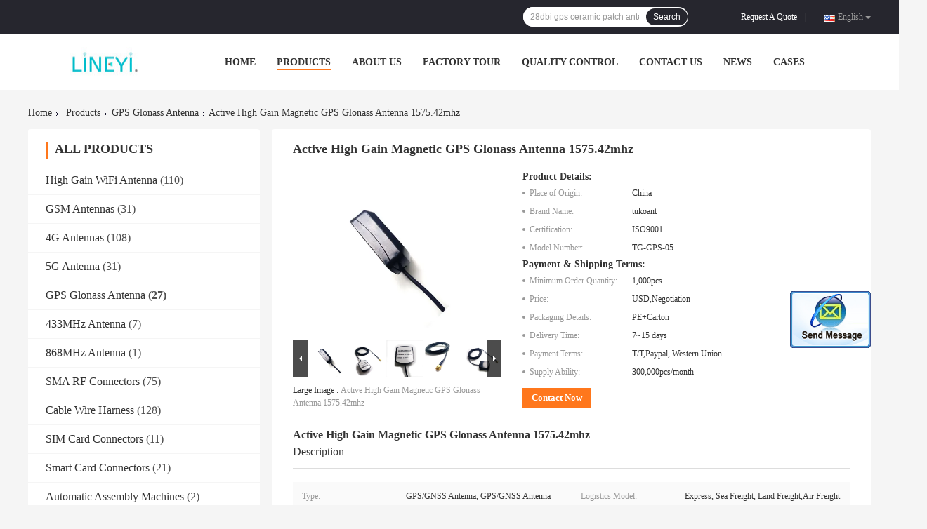

--- FILE ---
content_type: text/html
request_url: https://www.highgain-antenna.com/sale-14458633-active-high-gain-magnetic-gps-glonass-antenna-1575-42mhz.html
body_size: 25205
content:

<!DOCTYPE html>
<html  lang=en>
<head>
	<meta charset="utf-8">
	<meta http-equiv="X-UA-Compatible" content="IE=edge">
	<meta name="viewport" content="width=device-width, initial-scale=1">
    <link rel="alternate" href="//m.highgain-antenna.com/sale-14458633-active-high-gain-magnetic-gps-glonass-antenna-1575-42mhz.html" media="only screen and (max-width: 640px)" />
<link hreflang="fr" rel="alternate" href="http://french.highgain-antenna.com/sale-14458633-active-high-gain-magnetic-gps-glonass-antenna-1575-42mhz.html" />
<link hreflang="de" rel="alternate" href="http://german.highgain-antenna.com/sale-14458633-active-high-gain-magnetic-gps-glonass-antenna-1575-42mhz.html" />
<link hreflang="it" rel="alternate" href="http://italian.highgain-antenna.com/sale-14458633-active-high-gain-magnetic-gps-glonass-antenna-1575-42mhz.html" />
<link hreflang="ru" rel="alternate" href="http://russian.highgain-antenna.com/sale-14458633-active-high-gain-magnetic-gps-glonass-antenna-1575-42mhz.html" />
<link hreflang="es" rel="alternate" href="http://spanish.highgain-antenna.com/sale-14458633-active-high-gain-magnetic-gps-glonass-antenna-1575-42mhz.html" />
<link hreflang="pt" rel="alternate" href="http://portuguese.highgain-antenna.com/sale-14458633-active-high-gain-magnetic-gps-glonass-antenna-1575-42mhz.html" />
<link hreflang="nl" rel="alternate" href="http://dutch.highgain-antenna.com/sale-14458633-active-high-gain-magnetic-gps-glonass-antenna-1575-42mhz.html" />
<link hreflang="el" rel="alternate" href="http://greek.highgain-antenna.com/sale-14458633-active-high-gain-magnetic-gps-glonass-antenna-1575-42mhz.html" />
<link hreflang="ja" rel="alternate" href="http://japanese.highgain-antenna.com/sale-14458633-active-high-gain-magnetic-gps-glonass-antenna-1575-42mhz.html" />
<link hreflang="ko" rel="alternate" href="http://korean.highgain-antenna.com/sale-14458633-active-high-gain-magnetic-gps-glonass-antenna-1575-42mhz.html" />
<link hreflang="ar" rel="alternate" href="http://arabic.highgain-antenna.com/sale-14458633-active-high-gain-magnetic-gps-glonass-antenna-1575-42mhz.html" />
<link hreflang="hi" rel="alternate" href="http://hindi.highgain-antenna.com/sale-14458633-active-high-gain-magnetic-gps-glonass-antenna-1575-42mhz.html" />
<link hreflang="tr" rel="alternate" href="http://turkish.highgain-antenna.com/sale-14458633-active-high-gain-magnetic-gps-glonass-antenna-1575-42mhz.html" />
<link hreflang="id" rel="alternate" href="http://indonesian.highgain-antenna.com/sale-14458633-active-high-gain-magnetic-gps-glonass-antenna-1575-42mhz.html" />
<link hreflang="vi" rel="alternate" href="http://vietnamese.highgain-antenna.com/sale-14458633-active-high-gain-magnetic-gps-glonass-antenna-1575-42mhz.html" />
<link hreflang="th" rel="alternate" href="http://thai.highgain-antenna.com/sale-14458633-active-high-gain-magnetic-gps-glonass-antenna-1575-42mhz.html" />
<link hreflang="bn" rel="alternate" href="http://bengali.highgain-antenna.com/sale-14458633-active-high-gain-magnetic-gps-glonass-antenna-1575-42mhz.html" />
<link hreflang="fa" rel="alternate" href="http://persian.highgain-antenna.com/sale-14458633-active-high-gain-magnetic-gps-glonass-antenna-1575-42mhz.html" />
<link hreflang="pl" rel="alternate" href="http://polish.highgain-antenna.com/sale-14458633-active-high-gain-magnetic-gps-glonass-antenna-1575-42mhz.html" />
<script type="text/javascript">
/*<![CDATA[*/
var query_string = ["Products","Detail"];
var customtplcolor = 99701;
/*]]>*/
</script>
<title>Active High Gain Magnetic GPS Glonass Antenna 1575.42mhz</title>
    <meta name="keywords" content="Magnetic GPS Glonass Antenna, Active GPS Glonass Antenna, High Gain Antenna 1575.42mhz, GPS Glonass Antenna" />
    <meta name="description" content="High quality Active High Gain Magnetic GPS Glonass Antenna 1575.42mhz from China, China's leading Magnetic GPS Glonass Antenna product, with strict quality control Active GPS Glonass Antenna factories, producing high quality High Gain Antenna 1575.42mhz products." />
				<link rel='preload'
					  href=/photo/highgain-antenna/sitetpl/style/common.css?ver=1623809986 as='style'><link type='text/css' rel='stylesheet'
					  href=/photo/highgain-antenna/sitetpl/style/common.css?ver=1623809986 media='all'><script type="application/ld+json">[{"@context":"https:\/\/schema.org","@type":"Organization","name":"Active High Gain Magnetic GPS Glonass Antenna 1575.42mhz","description":"High quality Active High Gain Magnetic GPS Glonass Antenna 1575.42mhz from China, China's leading Magnetic GPS Glonass Antenna product, with strict quality control Active GPS Glonass Antenna factories, producing high quality High Gain Antenna 1575.42mhz products.","url":"https:\/\/www.highgain-antenna.com\/sale-14458633-active-high-gain-magnetic-gps-glonass-antenna-1575-42mhz.html","logo":"\/logo.gif","address":{"@type":"PostalAddress","addressLocality":"China","addressRegion":"CN","postalCode":"999001","streetAddress":"701 D2 Bldg Wanda Plaza No.7 Jinzhong Road, Huli District, Xiamen, China"},"email":"jennifer@lineyi.com","image":"\/photo\/cl33312230-xiamen_lineyi_antennas_connectors.jpg","faxNumber":"86-0592-5174607","telephone":"86-0592-5174607"},{"@context":"https:\/\/schema.org","@type":"BreadcrumbList","itemListElement":[{"@type":"ListItem","position":2,"name":"GPS Glonass Antenna","item":"https:\/\/www.highgain-antenna.com\/supplier-433933-gps-glonass-antenna"},{"@type":"ListItem","position":3,"name":"Active High Gain Magnetic GPS Glonass Antenna 1575.42mhz","item":"https:\/\/www.highgain-antenna.com\/sale-14458633-active-high-gain-magnetic-gps-glonass-antenna-1575-42mhz.html"},{"@type":"ListItem","position":1,"name":"Home","item":"https:\/\/www.highgain-antenna.com\/index.html"}]},{"@context":"http:\/\/schema.org\/","@type":"Product","isbn":"14458633","category":"GPS Glonass Antenna","name":"Active High Gain Magnetic GPS Glonass Antenna 1575.42mhz","url":"\/sale-14458633-active-high-gain-magnetic-gps-glonass-antenna-1575-42mhz.html","image":["\/photo\/pl36718134-active_high_gain_magnetic_gps_glonass_antenna_1575_42mhz.jpg","\/photo\/pl36718136-active_high_gain_magnetic_gps_glonass_antenna_1575_42mhz.jpg","\/photo\/pl36718135-active_high_gain_magnetic_gps_glonass_antenna_1575_42mhz.jpg","\/photo\/pl36718138-active_high_gain_magnetic_gps_glonass_antenna_1575_42mhz.jpg","\/photo\/pl36718137-active_high_gain_magnetic_gps_glonass_antenna_1575_42mhz.jpg"],"description":"High quality Active High Gain Magnetic GPS Glonass Antenna 1575.42mhz from China, China's leading Magnetic GPS Glonass Antenna product, with strict quality control Active GPS Glonass Antenna factories, producing high quality High Gain Antenna 1575.42mhz products.","brand":{"@type":"Brand","name":"tukoant"},"sku":"TG-GPS-05","model":"TG-GPS-05","manufacturer":{"@type":"Organization","legalName":"Xiamen Lineyi Antennas & Connectors","address":{"@type":"PostalAddress","addressCountry":"China","addressLocality":"701 D2 Bldg Wanda Plaza No.7 Jinzhong Road, Huli District, Xiamen, China"}},"review":{"@type":"Review","reviewRating":{"@type":"Rating","ratingValue":5},"author":{"@type":"Person","name":"Ms. Jennifer Song"}},"aggregateRating":{"@type":"aggregateRating","ratingValue":4.9,"reviewCount":191},"offers":[{"@type":"Offer","price":"1.00","priceCurrency":"USD","url":"\/sale-14458633-active-high-gain-magnetic-gps-glonass-antenna-1575-42mhz.html","priceValidUntil":"2022-10-25","itemCondition":"https:\/\/schema.org\/UsedCondition","availability":"https:\/\/schema.org\/InStock","offerCount":1},{"@type":"AggregateOffer","offerCount":"1","highPrice":1,"lowPrice":"0.01","priceCurrency":"USD"}]}]</script></head>
<body>
	<div id="floatAd" style="width:115px; z-index: 99999;position:absolute;right:40px;bottom:60px;
	height:245px;		">
		<form method="post"
		      onSubmit="return changeAction(this,'/contactnow.html');">
			<input type="hidden" name="pid" value="14458633"/>
			<input alt='Send Message' onclick="this.blur()" type="image"
			       src="/images/floatimage_2.gif"/>
		</form>

			</div>
<script>
var originProductInfo = '';
var originProductInfo = {"showproduct":1,"pid":"14458633","name":"Active High Gain Magnetic GPS Glonass Antenna 1575.42mhz","source_url":"\/sale-14458633-active-high-gain-magnetic-gps-glonass-antenna-1575-42mhz.html","picurl":"\/photo\/pd36718134-active_high_gain_magnetic_gps_glonass_antenna_1575_42mhz.jpg","propertyDetail":[["Type","GPS\/GNSS Antenna, GPS\/GNSS Antenna"],["Logistics model","Express, Sea freight, land freight,Air freight"],["Connector","SMA-J\/customized"],["Input Impedance","50 Ohm"]],"company_name":null,"picurl_c":"\/photo\/pc36718134-active_high_gain_magnetic_gps_glonass_antenna_1575_42mhz.jpg","price":"USD,Negotiation","username":"Jennifer","viewTime":"Last Login : 1 hours 08 minutes ago","subject":"Please send me FOB price on Active High Gain Magnetic GPS Glonass Antenna 1575.42mhz","countrycode":"NL"};
var save_url = "/contactsave.html";
var update_url = "/updateinquiry.html";
var productInfo = {};
var defaulProductInfo = {};
var myDate = new Date();
var curDate = myDate.getFullYear()+'-'+(parseInt(myDate.getMonth())+1)+'-'+myDate.getDate();
var message = '';
var default_pop = 1;
var leaveMessageDialog = document.getElementsByClassName('leave-message-dialog')[0]; // 获取弹层
var _$$ = function (dom) {
    return document.querySelectorAll(dom);
};
resInfo = originProductInfo;
defaulProductInfo.pid = resInfo['pid'];
defaulProductInfo.productName = resInfo['name'];
defaulProductInfo.productInfo = resInfo['propertyDetail'];
defaulProductInfo.productImg = resInfo['picurl_c'];
defaulProductInfo.subject = resInfo['subject'];
defaulProductInfo.productImgAlt = resInfo['name'];
var inquirypopup_tmp = 1;
var message = 'Dear,'+'\r\n'+"I am interested in"+' '+trim(resInfo['name'])+", could you send me more details such as type, size, MOQ, material, etc."+'\r\n'+"Thanks!"+'\r\n'+"Waiting for your reply.";
var message_1 = 'Dear,'+'\r\n'+"I am interested in"+' '+trim(resInfo['name'])+", could you send me more details such as type, size, MOQ, material, etc."+'\r\n'+"Thanks!"+'\r\n'+"Waiting for your reply.";
var message_2 = 'Hello,'+'\r\n'+"I am looking for"+' '+trim(resInfo['name'])+", please send me the price, specification and picture."+'\r\n'+"Your swift response will be highly appreciated."+'\r\n'+"Feel free to contact me for more information."+'\r\n'+"Thanks a lot.";
var message_3 = 'Hello,'+'\r\n'+trim(resInfo['name'])+' '+"meets my expectations."+'\r\n'+"Please give me the best price and some other product information."+'\r\n'+"Feel free to contact me via my mail."+'\r\n'+"Thanks a lot.";

var message_4 = 'Dear,'+'\r\n'+"What is the FOB price on your"+' '+trim(resInfo['name'])+'?'+'\r\n'+"Which is the nearest port name?"+'\r\n'+"Please reply me as soon as possible, it would be better to share further information."+'\r\n'+"Regards!";
var message_5 = 'Hi there,'+'\r\n'+"I am very interested in your"+' '+trim(resInfo['name'])+'.'+'\r\n'+"Please send me your product details."+'\r\n'+"Looking forward to your quick reply."+'\r\n'+"Feel free to contact me by mail."+'\r\n'+"Regards!";

var message_6 = 'Dear,'+'\r\n'+"Please provide us with information about your"+' '+trim(resInfo['name'])+", such as type, size, material, and of course the best price."+'\r\n'+"Looking forward to your quick reply."+'\r\n'+"Thank you!";
var message_7 = 'Dear,'+'\r\n'+"Can you supply"+' '+trim(resInfo['name'])+" for us?"+'\r\n'+"First we want a price list and some product details."+'\r\n'+"I hope to get reply asap and look forward to cooperation."+'\r\n'+"Thank you very much.";
var message_8 = 'hi,'+'\r\n'+"I am looking for"+' '+trim(resInfo['name'])+", please give me some more detailed product information."+'\r\n'+"I look forward to your reply."+'\r\n'+"Thank you!";
var message_9 = 'Hello,'+'\r\n'+"Your"+' '+trim(resInfo['name'])+" meets my requirements very well."+'\r\n'+"Please send me the price, specification, and similar model will be OK."+'\r\n'+"Feel free to chat with me."+'\r\n'+"Thanks!";
var message_10 = 'Dear,'+'\r\n'+"I want to know more about the details and quotation of"+' '+trim(resInfo['name'])+'.'+'\r\n'+"Feel free to contact me."+'\r\n'+"Regards!";

var r = getRandom(1,10);

defaulProductInfo.message = eval("message_"+r);

var mytAjax = {

    post: function(url, data, fn) {
        var xhr = new XMLHttpRequest();
        xhr.open("POST", url, true);
        xhr.setRequestHeader("Content-Type", "application/x-www-form-urlencoded;charset=UTF-8");
        xhr.setRequestHeader("X-Requested-With", "XMLHttpRequest");
        xhr.setRequestHeader('Content-Type','text/plain;charset=UTF-8');
        xhr.onreadystatechange = function() {
            if(xhr.readyState == 4 && (xhr.status == 200 || xhr.status == 304)) {
                fn.call(this, xhr.responseText);
            }
        };
        xhr.send(data);
    },

    postform: function(url, data, fn) {
        var xhr = new XMLHttpRequest();
        xhr.open("POST", url, true);
        xhr.setRequestHeader("X-Requested-With", "XMLHttpRequest");
        xhr.onreadystatechange = function() {
            if(xhr.readyState == 4 && (xhr.status == 200 || xhr.status == 304)) {
                fn.call(this, xhr.responseText);
            }
        };
        xhr.send(data);
    }
};
window.onload = function(){
    leaveMessageDialog = document.getElementsByClassName('leave-message-dialog')[0];
    if (window.localStorage.recordDialogStatus=='undefined' || (window.localStorage.recordDialogStatus!='undefined' && window.localStorage.recordDialogStatus != curDate)) {
        setTimeout(function(){
            if(parseInt(inquirypopup_tmp%10) == 1){
                creatDialog(defaulProductInfo, 1);
            }
        }, 6000);
    }
};
function trim(str)
{
    str = str.replace(/(^\s*)/g,"");
    return str.replace(/(\s*$)/g,"");
};
function getRandom(m,n){
    var num = Math.floor(Math.random()*(m - n) + n);
    return num;
};
function strBtn(param) {

    var starattextarea = document.getElementById("textareamessage").value.length;
    var email = document.getElementById("startEmail").value;

    var default_tip = document.querySelectorAll(".watermark_container").length;
    if (20 < starattextarea && starattextarea < 3000) {
        if(default_tip>0){
            document.getElementById("textareamessage1").parentNode.parentNode.nextElementSibling.style.display = "none";
        }else{
            document.getElementById("textareamessage1").parentNode.nextElementSibling.style.display = "none";
        }

    } else {
        if(default_tip>0){
            document.getElementById("textareamessage1").parentNode.parentNode.nextElementSibling.style.display = "block";
        }else{
            document.getElementById("textareamessage1").parentNode.nextElementSibling.style.display = "block";
        }

        return;
    }

    var re = /^([a-zA-Z0-9_-])+@([a-zA-Z0-9_-])+\.([a-zA-Z0-9_-])+/i;/*邮箱不区分大小写*/
    if (!re.test(email)) {
        document.getElementById("startEmail").nextElementSibling.style.display = "block";
        return;
    } else {
        document.getElementById("startEmail").nextElementSibling.style.display = "none";
    }

    var subject = document.getElementById("pop_subject").value;
    var pid = document.getElementById("pop_pid").value;
    var message = document.getElementById("textareamessage").value;
    var sender_email = document.getElementById("startEmail").value;
    var tel = '';
    if (document.getElementById("tel0") != undefined && document.getElementById("tel0") != '')
        tel = document.getElementById("tel0").value;
    var form_serialize = '&tel='+tel;

    form_serialize = form_serialize.replace(/\+/g, "%2B");
    mytAjax.post(save_url,"pid="+pid+"&subject="+subject+"&email="+sender_email+"&message="+(message)+form_serialize,function(res){
        var mes = JSON.parse(res);
        if(mes.status == 200){
            var iid = mes.iid;
            document.getElementById("pop_iid").value = iid;
            document.getElementById("pop_uuid").value = mes.uuid;

            if(typeof gtag_report_conversion === "function"){
                gtag_report_conversion();//执行统计js代码
            }
            if(typeof fbq === "function"){
                fbq('track','Purchase');//执行统计js代码
            }
        }
    });
    for (var index = 0; index < document.querySelectorAll(".dialog-content-pql").length; index++) {
        document.querySelectorAll(".dialog-content-pql")[index].style.display = "none";
    };
    $('#idphonepql').val(tel);
    document.getElementById("dialog-content-pql-id").style.display = "block";
    ;
};
function twoBtnOk(param) {

    var selectgender = document.getElementById("Mr").innerHTML;
    var iid = document.getElementById("pop_iid").value;
    var sendername = document.getElementById("idnamepql").value;
    var senderphone = document.getElementById("idphonepql").value;
    var sendercname = document.getElementById("idcompanypql").value;
    var uuid = document.getElementById("pop_uuid").value;
    var gender = 2;
    if(selectgender == 'Mr.') gender = 0;
    if(selectgender == 'Mrs.') gender = 1;
    var pid = document.getElementById("pop_pid").value;
    var form_serialize = '';

        form_serialize = form_serialize.replace(/\+/g, "%2B");

    mytAjax.post(update_url,"iid="+iid+"&gender="+gender+"&uuid="+uuid+"&name="+(sendername)+"&tel="+(senderphone)+"&company="+(sendercname)+form_serialize,function(res){});

    for (var index = 0; index < document.querySelectorAll(".dialog-content-pql").length; index++) {
        document.querySelectorAll(".dialog-content-pql")[index].style.display = "none";
    };
    document.getElementById("dialog-content-pql-ok").style.display = "block";

};
function toCheckMust(name) {
    $('#'+name+'error').hide();
}
function handClidk(param) {
    var starattextarea = document.getElementById("textareamessage1").value.length;
    var email = document.getElementById("startEmail1").value;
    var default_tip = document.querySelectorAll(".watermark_container").length;
    if (20 < starattextarea && starattextarea < 3000) {
        if(default_tip>0){
            document.getElementById("textareamessage1").parentNode.parentNode.nextElementSibling.style.display = "none";
        }else{
            document.getElementById("textareamessage1").parentNode.nextElementSibling.style.display = "none";
        }

    } else {
        if(default_tip>0){
            document.getElementById("textareamessage1").parentNode.parentNode.nextElementSibling.style.display = "block";
        }else{
            document.getElementById("textareamessage1").parentNode.nextElementSibling.style.display = "block";
        }

        return;
    }

    var re = /^([a-zA-Z0-9_-])+@([a-zA-Z0-9_-])+\.([a-zA-Z0-9_-])+/i;
    if (!re.test(email)) {
        document.getElementById("startEmail1").nextElementSibling.style.display = "block";
        return;
    } else {
        document.getElementById("startEmail1").nextElementSibling.style.display = "none";
    }

    var subject = document.getElementById("pop_subject").value;
    var pid = document.getElementById("pop_pid").value;
    var message = document.getElementById("textareamessage1").value;
    var sender_email = document.getElementById("startEmail1").value;
    var form_serialize = tel = '';
    if (document.getElementById("tel1") != undefined && document.getElementById("tel1") != '')
        tel = document.getElementById("tel1").value;
        mytAjax.post(save_url,"email="+sender_email+"&tel="+tel+"&pid="+pid+"&message="+message+"&subject="+subject+form_serialize,function(res){

        var mes = JSON.parse(res);
        if(mes.status == 200){
            var iid = mes.iid;
            document.getElementById("pop_iid").value = iid;
            document.getElementById("pop_uuid").value = mes.uuid;
            if(typeof gtag_report_conversion === "function"){
                gtag_report_conversion();//执行统计js代码
            }
        }

    });
    for (var index = 0; index < document.querySelectorAll(".dialog-content-pql").length; index++) {
        document.querySelectorAll(".dialog-content-pql")[index].style.display = "none";
    };
    $('#idphonepql').val(tel);
    document.getElementById("dialog-content-pql-id").style.display = "block";

};
window.addEventListener('load', function () {
    $('.checkbox-wrap label').each(function(){
        if($(this).find('input').prop('checked')){
            $(this).addClass('on')
        }else {
            $(this).removeClass('on')
        }
    })
    $(document).on('click', '.checkbox-wrap label' , function(ev){
        if (ev.target.tagName.toUpperCase() != 'INPUT') {
            $(this).toggleClass('on')
        }
    })
})
function handDialog(pdata) {
    data = JSON.parse(pdata);
    productInfo.productName = data.productName;
    productInfo.productInfo = data.productInfo;
    productInfo.productImg = data.productImg;
    productInfo.subject = data.subject;

    var message = 'Dear,'+'\r\n'+"I am interested in"+' '+trim(data.productName)+", could you send me more details such as type, size, quantity, material, etc."+'\r\n'+"Thanks!"+'\r\n'+"Waiting for your reply.";

    var message = 'Dear,'+'\r\n'+"I am interested in"+' '+trim(data.productName)+", could you send me more details such as type, size, MOQ, material, etc."+'\r\n'+"Thanks!"+'\r\n'+"Waiting for your reply.";
    var message_1 = 'Dear,'+'\r\n'+"I am interested in"+' '+trim(data.productName)+", could you send me more details such as type, size, MOQ, material, etc."+'\r\n'+"Thanks!"+'\r\n'+"Waiting for your reply.";
    var message_2 = 'Hello,'+'\r\n'+"I am looking for"+' '+trim(data.productName)+", please send me the price, specification and picture."+'\r\n'+"Your swift response will be highly appreciated."+'\r\n'+"Feel free to contact me for more information."+'\r\n'+"Thanks a lot.";
    var message_3 = 'Hello,'+'\r\n'+trim(data.productName)+' '+"meets my expectations."+'\r\n'+"Please give me the best price and some other product information."+'\r\n'+"Feel free to contact me via my mail."+'\r\n'+"Thanks a lot.";

    var message_4 = 'Dear,'+'\r\n'+"What is the FOB price on your"+' '+trim(data.productName)+'?'+'\r\n'+"Which is the nearest port name?"+'\r\n'+"Please reply me as soon as possible, it would be better to share further information."+'\r\n'+"Regards!";
    var message_5 = 'Hi there,'+'\r\n'+"I am very interested in your"+' '+trim(data.productName)+'.'+'\r\n'+"Please send me your product details."+'\r\n'+"Looking forward to your quick reply."+'\r\n'+"Feel free to contact me by mail."+'\r\n'+"Regards!";

    var message_6 = 'Dear,'+'\r\n'+"Please provide us with information about your"+' '+trim(data.productName)+", such as type, size, material, and of course the best price."+'\r\n'+"Looking forward to your quick reply."+'\r\n'+"Thank you!";
    var message_7 = 'Dear,'+'\r\n'+"Can you supply"+' '+trim(data.productName)+" for us?"+'\r\n'+"First we want a price list and some product details."+'\r\n'+"I hope to get reply asap and look forward to cooperation."+'\r\n'+"Thank you very much.";
    var message_8 = 'hi,'+'\r\n'+"I am looking for"+' '+trim(data.productName)+", please give me some more detailed product information."+'\r\n'+"I look forward to your reply."+'\r\n'+"Thank you!";
    var message_9 = 'Hello,'+'\r\n'+"Your"+' '+trim(data.productName)+" meets my requirements very well."+'\r\n'+"Please send me the price, specification, and similar model will be OK."+'\r\n'+"Feel free to chat with me."+'\r\n'+"Thanks!";
    var message_10 = 'Dear,'+'\r\n'+"I want to know more about the details and quotation of"+' '+trim(data.productName)+'.'+'\r\n'+"Feel free to contact me."+'\r\n'+"Regards!";

    var r = getRandom(1,10);

    productInfo.message = eval("message_"+r);
    if(parseInt(inquirypopup_tmp/10) == 1){
        productInfo.message = "";
    }
    productInfo.pid = data.pid;
    creatDialog(productInfo, 2);
};

function closepql(param) {

    leaveMessageDialog.style.display = 'none';
};

function closepql2(param) {

    for (var index = 0; index < document.querySelectorAll(".dialog-content-pql").length; index++) {
        document.querySelectorAll(".dialog-content-pql")[index].style.display = "none";
    };
    document.getElementById("dialog-content-pql-ok").style.display = "block";
};

function initProduct(productInfo,type){

    productInfo.productName = unescape(productInfo.productName);
    productInfo.message = unescape(productInfo.message);

    leaveMessageDialog = document.getElementsByClassName('leave-message-dialog')[0];
    leaveMessageDialog.style.display = "block";
    if(type == 3){
        var popinquiryemail = document.getElementById("popinquiryemail").value;
        _$$("#startEmail1")[0].value = popinquiryemail;
    }else{
        _$$("#startEmail1")[0].value = "";
    }
    _$$("#startEmail")[0].value = "";
    _$$("#idnamepql")[0].value = "";
    _$$("#idphonepql")[0].value = "";
    _$$("#idcompanypql")[0].value = "";

    _$$("#pop_pid")[0].value = productInfo.pid;
    _$$("#pop_subject")[0].value = productInfo.subject;
    
    if(parseInt(inquirypopup_tmp/10) == 1){
        productInfo.message = "";
    }

    _$$("#textareamessage1")[0].value = productInfo.message;
    _$$("#textareamessage")[0].value = productInfo.message;

    _$$("#dialog-content-pql-id .titlep")[0].innerHTML = productInfo.productName;
    _$$("#dialog-content-pql-id img")[0].setAttribute("src", productInfo.productImg);
    _$$("#dialog-content-pql-id img")[0].setAttribute("alt", productInfo.productImgAlt);

    _$$("#dialog-content-pql-id-hand img")[0].setAttribute("src", productInfo.productImg);
    _$$("#dialog-content-pql-id-hand img")[0].setAttribute("alt", productInfo.productImgAlt);
    _$$("#dialog-content-pql-id-hand .titlep")[0].innerHTML = productInfo.productName;

    if (productInfo.productInfo.length > 0) {
        var ul2, ul;
        ul = document.createElement("ul");
        for (var index = 0; index < productInfo.productInfo.length; index++) {
            var el = productInfo.productInfo[index];
            var li = document.createElement("li");
            var span1 = document.createElement("span");
            span1.innerHTML = el[0] + ":";
            var span2 = document.createElement("span");
            span2.innerHTML = el[1];
            li.appendChild(span1);
            li.appendChild(span2);
            ul.appendChild(li);

        }
        ul2 = ul.cloneNode(true);
        if (type === 1) {
            _$$("#dialog-content-pql-id .left")[0].replaceChild(ul, _$$("#dialog-content-pql-id .left ul")[0]);
        } else {
            _$$("#dialog-content-pql-id-hand .left")[0].replaceChild(ul2, _$$("#dialog-content-pql-id-hand .left ul")[0]);
            _$$("#dialog-content-pql-id .left")[0].replaceChild(ul, _$$("#dialog-content-pql-id .left ul")[0]);
        }
    };
    for (var index = 0; index < _$$("#dialog-content-pql-id .right ul li").length; index++) {
        _$$("#dialog-content-pql-id .right ul li")[index].addEventListener("click", function (params) {
            _$$("#dialog-content-pql-id .right #Mr")[0].innerHTML = this.innerHTML
        }, false)

    };

};
function closeInquiryCreateDialog() {
    document.getElementById("xuanpan_dialog_box_pql").style.display = "none";
};
function showInquiryCreateDialog() {
    document.getElementById("xuanpan_dialog_box_pql").style.display = "block";
};
function submitPopInquiry(){
    var message = document.getElementById("inquiry_message").value;
    var email = document.getElementById("inquiry_email").value;
    var subject = defaulProductInfo.subject;
    var pid = defaulProductInfo.pid;
    if (email === undefined) {
        showInquiryCreateDialog();
        document.getElementById("inquiry_email").style.border = "1px solid red";
        return false;
    };
    if (message === undefined) {
        showInquiryCreateDialog();
        document.getElementById("inquiry_message").style.border = "1px solid red";
        return false;
    };
    if (email.search(/^\w+((-\w+)|(\.\w+))*\@[A-Za-z0-9]+((\.|-)[A-Za-z0-9]+)*\.[A-Za-z0-9]+$/) == -1) {
        document.getElementById("inquiry_email").style.border= "1px solid red";
        showInquiryCreateDialog();
        return false;
    } else {
        document.getElementById("inquiry_email").style.border= "";
    };
    if (message.length < 20 || message.length >3000) {
        showInquiryCreateDialog();
        document.getElementById("inquiry_message").style.border = "1px solid red";
        return false;
    } else {
        document.getElementById("inquiry_message").style.border = "";
    };
    var tel = '';
    if (document.getElementById("tel") != undefined && document.getElementById("tel") != '')
        tel = document.getElementById("tel").value;

    mytAjax.post(save_url,"pid="+pid+"&subject="+subject+"&email="+email+"&message="+(message)+'&tel='+tel,function(res){
        var mes = JSON.parse(res);
        if(mes.status == 200){
            var iid = mes.iid;
            document.getElementById("pop_iid").value = iid;
            document.getElementById("pop_uuid").value = mes.uuid;

        }
    });
    initProduct(defaulProductInfo);
    for (var index = 0; index < document.querySelectorAll(".dialog-content-pql").length; index++) {
        document.querySelectorAll(".dialog-content-pql")[index].style.display = "none";
    };
    $('#idphonepql').val(tel);
    document.getElementById("dialog-content-pql-id").style.display = "block";

};

//带附件上传
function submitPopInquiryfile(email_id,message_id,check_sort,name_id,phone_id,company_id,attachments){

    if(typeof(check_sort) == 'undefined'){
        check_sort = 0;
    }
    var message = document.getElementById(message_id).value;
    var email = document.getElementById(email_id).value;
    var attachments = document.getElementById(attachments).value;
    if(typeof(name_id) !== 'undefined' && name_id != ""){
        var name  = document.getElementById(name_id).value;
    }
    if(typeof(phone_id) !== 'undefined' && phone_id != ""){
        var phone = document.getElementById(phone_id).value;
    }
    if(typeof(company_id) !== 'undefined' && company_id != ""){
        var company = document.getElementById(company_id).value;
    }
    var subject = defaulProductInfo.subject;
    var pid = defaulProductInfo.pid;

    if(check_sort == 0){
        if (email === undefined) {
            showInquiryCreateDialog();
            document.getElementById(email_id).style.border = "1px solid red";
            return false;
        };
        if (message === undefined) {
            showInquiryCreateDialog();
            document.getElementById(message_id).style.border = "1px solid red";
            return false;
        };

        if (email.search(/^\w+((-\w+)|(\.\w+))*\@[A-Za-z0-9]+((\.|-)[A-Za-z0-9]+)*\.[A-Za-z0-9]+$/) == -1) {
            document.getElementById(email_id).style.border= "1px solid red";
            showInquiryCreateDialog();
            return false;
        } else {
            document.getElementById(email_id).style.border= "";
        };
        if (message.length < 20 || message.length >3000) {
            showInquiryCreateDialog();
            document.getElementById(message_id).style.border = "1px solid red";
            return false;
        } else {
            document.getElementById(message_id).style.border = "";
        };
    }else{

        if (message === undefined) {
            showInquiryCreateDialog();
            document.getElementById(message_id).style.border = "1px solid red";
            return false;
        };

        if (email === undefined) {
            showInquiryCreateDialog();
            document.getElementById(email_id).style.border = "1px solid red";
            return false;
        };

        if (message.length < 20 || message.length >3000) {
            showInquiryCreateDialog();
            document.getElementById(message_id).style.border = "1px solid red";
            return false;
        } else {
            document.getElementById(message_id).style.border = "";
        };

        if (email.search(/^\w+((-\w+)|(\.\w+))*\@[A-Za-z0-9]+((\.|-)[A-Za-z0-9]+)*\.[A-Za-z0-9]+$/) == -1) {
            document.getElementById(email_id).style.border= "1px solid red";
            showInquiryCreateDialog();
            return false;
        } else {
            document.getElementById(email_id).style.border= "";
        };

    };

    mytAjax.post(save_url,"pid="+pid+"&subject="+subject+"&email="+email+"&message="+message+"&company="+company+"&attachments="+attachments,function(res){
        var mes = JSON.parse(res);
        if(mes.status == 200){
            var iid = mes.iid;
            document.getElementById("pop_iid").value = iid;
            document.getElementById("pop_uuid").value = mes.uuid;

            if(typeof gtag_report_conversion === "function"){
                gtag_report_conversion();//执行统计js代码
            }
            if(typeof fbq === "function"){
                fbq('track','Purchase');//执行统计js代码
            }
        }
    });
    initProduct(defaulProductInfo);

    if(name !== undefined && name != ""){
        _$$("#idnamepql")[0].value = name;
    }

    if(phone !== undefined && phone != ""){
        _$$("#idphonepql")[0].value = phone;
    }

    if(company !== undefined && company != ""){
        _$$("#idcompanypql")[0].value = company;
    }

    for (var index = 0; index < document.querySelectorAll(".dialog-content-pql").length; index++) {
        document.querySelectorAll(".dialog-content-pql")[index].style.display = "none";
    };
    document.getElementById("dialog-content-pql-id").style.display = "block";

};
function submitPopInquiryByParam(email_id,message_id,check_sort,name_id,phone_id,company_id){

    if(typeof(check_sort) == 'undefined'){
        check_sort = 0;
    }

    var senderphone = '';
    var message = document.getElementById(message_id).value;
    var email = document.getElementById(email_id).value;
    if(typeof(name_id) !== 'undefined' && name_id != ""){
        var name  = document.getElementById(name_id).value;
    }
    if(typeof(phone_id) !== 'undefined' && phone_id != ""){
        var phone = document.getElementById(phone_id).value;
        senderphone = phone;
    }
    if(typeof(company_id) !== 'undefined' && company_id != ""){
        var company = document.getElementById(company_id).value;
    }
    var subject = defaulProductInfo.subject;
    var pid = defaulProductInfo.pid;

    if(check_sort == 0){
        if (email === undefined) {
            showInquiryCreateDialog();
            document.getElementById(email_id).style.border = "1px solid red";
            return false;
        };
        if (message === undefined) {
            showInquiryCreateDialog();
            document.getElementById(message_id).style.border = "1px solid red";
            return false;
        };

        if (email.search(/^\w+((-\w+)|(\.\w+))*\@[A-Za-z0-9]+((\.|-)[A-Za-z0-9]+)*\.[A-Za-z0-9]+$/) == -1) {
            document.getElementById(email_id).style.border= "1px solid red";
            showInquiryCreateDialog();
            return false;
        } else {
            document.getElementById(email_id).style.border= "";
        };
        if (message.length < 20 || message.length >3000) {
            showInquiryCreateDialog();
            document.getElementById(message_id).style.border = "1px solid red";
            return false;
        } else {
            document.getElementById(message_id).style.border = "";
        };
    }else{

        if (message === undefined) {
            showInquiryCreateDialog();
            document.getElementById(message_id).style.border = "1px solid red";
            return false;
        };

        if (email === undefined) {
            showInquiryCreateDialog();
            document.getElementById(email_id).style.border = "1px solid red";
            return false;
        };

        if (message.length < 20 || message.length >3000) {
            showInquiryCreateDialog();
            document.getElementById(message_id).style.border = "1px solid red";
            return false;
        } else {
            document.getElementById(message_id).style.border = "";
        };

        if (email.search(/^\w+((-\w+)|(\.\w+))*\@[A-Za-z0-9]+((\.|-)[A-Za-z0-9]+)*\.[A-Za-z0-9]+$/) == -1) {
            document.getElementById(email_id).style.border= "1px solid red";
            showInquiryCreateDialog();
            return false;
        } else {
            document.getElementById(email_id).style.border= "";
        };

    };

    var productsku = "";
    if($("#product_sku").length > 0){
        productsku = $("#product_sku").html();
    }

    mytAjax.post(save_url,"tel="+senderphone+"&pid="+pid+"&subject="+subject+"&email="+email+"&message="+message+"&messagesku="+encodeURI(productsku),function(res){
        var mes = JSON.parse(res);
        if(mes.status == 200){
            var iid = mes.iid;
            document.getElementById("pop_iid").value = iid;
            document.getElementById("pop_uuid").value = mes.uuid;

            if(typeof gtag_report_conversion === "function"){
                gtag_report_conversion();//执行统计js代码
            }
            if(typeof fbq === "function"){
                fbq('track','Purchase');//执行统计js代码
            }
        }
    });
    initProduct(defaulProductInfo);

    if(name !== undefined && name != ""){
        _$$("#idnamepql")[0].value = name;
    }

    if(phone !== undefined && phone != ""){
        _$$("#idphonepql")[0].value = phone;
    }

    if(company !== undefined && company != ""){
        _$$("#idcompanypql")[0].value = company;
    }

    for (var index = 0; index < document.querySelectorAll(".dialog-content-pql").length; index++) {
        document.querySelectorAll(".dialog-content-pql")[index].style.display = "none";

    };
    document.getElementById("dialog-content-pql-id").style.display = "block";

};
function creatDialog(productInfo, type) {

    if(type == 1){
        if(default_pop != 1){
            return false;
        }
        window.localStorage.recordDialogStatus = curDate;
    }else{
        default_pop = 0;
    }
    initProduct(productInfo, type);
    if (type === 1) {
        // 自动弹出
        for (var index = 0; index < document.querySelectorAll(".dialog-content-pql").length; index++) {

            document.querySelectorAll(".dialog-content-pql")[index].style.display = "none";
        };
        document.getElementById("dialog-content-pql").style.display = "block";
    } else {
        // 手动弹出
        for (var index = 0; index < document.querySelectorAll(".dialog-content-pql").length; index++) {
            document.querySelectorAll(".dialog-content-pql")[index].style.display = "none";
        };
        document.getElementById("dialog-content-pql-id-hand").style.display = "block";
    }
}

//带邮箱信息打开询盘框 emailtype=1表示带入邮箱
function openDialog(emailtype){
    var type = 2;//不带入邮箱，手动弹出
    if(emailtype == 1){
        var popinquiryemail = document.getElementById("popinquiryemail").value;
        var re = /^([a-zA-Z0-9_-])+@([a-zA-Z0-9_-])+\.([a-zA-Z0-9_-])+/i;
        if (!re.test(popinquiryemail)) {
            //前端提示样式;
            showInquiryCreateDialog();
            document.getElementById("popinquiryemail").style.border = "1px solid red";
            return false;
        } else {
            //前端提示样式;
        }
        var type = 3;
    }
    creatDialog(defaulProductInfo,type);
}

//上传附件
function inquiryUploadFile(){
    var fileObj = document.querySelector("#fileId").files[0];
    //构建表单数据
    var formData = new FormData();
    var filesize = fileObj.size;
    if(filesize > 10485760 || filesize == 0) {
        document.getElementById("filetips").style.display = "block";
        return false;
    }else {
        document.getElementById("filetips").style.display = "none";
    }
    formData.append('popinquiryfile', fileObj);
    document.getElementById("quotefileform").reset();
    var save_url = "/inquiryuploadfile.html";
    mytAjax.postform(save_url,formData,function(res){
        var mes = JSON.parse(res);
        if(mes.status == 200){
            document.getElementById("uploader-file-info").innerHTML = document.getElementById("uploader-file-info").innerHTML + "<span class=op>"+mes.attfile.name+"<a class=delatt id=att"+mes.attfile.id+" onclick=delatt("+mes.attfile.id+");>Delete</a></span>";
            var nowattachs = document.getElementById("attachments").value;
            if( nowattachs !== ""){
                var attachs = JSON.parse(nowattachs);
                attachs[mes.attfile.id] = mes.attfile;
            }else{
                var attachs = {};
                attachs[mes.attfile.id] = mes.attfile;
            }
            document.getElementById("attachments").value = JSON.stringify(attachs);
        }
    });
}
//附件删除
function delatt(attid)
{
    var nowattachs = document.getElementById("attachments").value;
    if( nowattachs !== ""){
        var attachs = JSON.parse(nowattachs);
        if(attachs[attid] == ""){
            return false;
        }
        var formData = new FormData();
        var delfile = attachs[attid]['filename'];
        var save_url = "/inquirydelfile.html";
        if(delfile != "") {
            formData.append('delfile', delfile);
            mytAjax.postform(save_url, formData, function (res) {
                if(res !== "") {
                    var mes = JSON.parse(res);
                    if (mes.status == 200) {
                        delete attachs[attid];
                        document.getElementById("attachments").value = JSON.stringify(attachs);
                        var s = document.getElementById("att"+attid);
                        s.parentNode.remove();
                    }
                }
            });
        }
    }else{
        return false;
    }
}

</script>
<div class="leave-message-dialog" style="display: none">
<style>
    .leave-message-dialog .close:before, .leave-message-dialog .close:after{
        content:initial;
    }
</style>
<div class="dialog-content-pql" id="dialog-content-pql" style="display: none">
    <span class="close" onclick="closepql()"><svg t="1648434466530" class="icon" viewBox="0 0 1024 1024" version="1.1" xmlns="http://www.w3.org/2000/svg" p-id="2198" width="16" height="16"><path d="M576 512l277.333333 277.333333-64 64-277.333333-277.333333L234.666667 853.333333 170.666667 789.333333l277.333333-277.333333L170.666667 234.666667 234.666667 170.666667l277.333333 277.333333L789.333333 170.666667 853.333333 234.666667 576 512z" fill="#444444" p-id="2199"></path></svg></span>
    <div class="title">
        <p class="firstp-pql">Leave a Message</p>
        <p class="lastp-pql">We will call you back soon!</p>
    </div>
    <div class="form">
        <div class="textarea">
            <textarea style='font-family: robot;'  name="" id="textareamessage" cols="30" rows="10" style="margin-bottom:14px;width:100%"
                placeholder="Please enter your inquiry details."></textarea>
        </div>
        <p class="error-pql"> <span class="icon-pql"><img src="/images/error.png" alt="Xiamen Lineyi Antennas & Connectors"></span> Your message must be between 20-3,000 characters!</p>
        <input id="startEmail" type="text" placeholder="Enter your E-mail" onkeydown="if(event.keyCode === 13){ strBtn();}">
        <p class="error-pql"><span class="icon-pql"><img src="/images/error.png" alt="Xiamen Lineyi Antennas & Connectors"></span> Please check your E-mail! </p>
                <div class="operations">
            <div class='btn' id="submitStart" type="submit" onclick="strBtn()">SUBMIT</div>
        </div>
            </div>
</div>
<div class="dialog-content-pql dialog-content-pql-id" id="dialog-content-pql-id" style="display:none">
        <span class="close" onclick="closepql2()"><svg t="1648434466530" class="icon" viewBox="0 0 1024 1024" version="1.1" xmlns="http://www.w3.org/2000/svg" p-id="2198" width="16" height="16"><path d="M576 512l277.333333 277.333333-64 64-277.333333-277.333333L234.666667 853.333333 170.666667 789.333333l277.333333-277.333333L170.666667 234.666667 234.666667 170.666667l277.333333 277.333333L789.333333 170.666667 853.333333 234.666667 576 512z" fill="#444444" p-id="2199"></path></svg></span>
    <div class="left">
        <div class="img"><img></div>
        <p class="titlep"></p>
        <ul> </ul>
    </div>
    <div class="right">
                <p class="title">More information facilitates better communication.</p>
                <div style="position: relative;">
            <div class="mr"> <span id="Mr">Mr.</span>
                <ul>
                    <li>Mr.</li>
                    <li>Mrs.</li>
                </ul>
            </div>
            <input style="text-indent: 80px;" type="text" id="idnamepql" placeholder="Input your name">
        </div>
        <input type="text"  id="idphonepql"  placeholder="Phone Number">
        <input type="text" id="idcompanypql"  placeholder="Company" onkeydown="if(event.keyCode === 13){ twoBtnOk();}">
                <div class="btn form_new" id="twoBtnOk" onclick="twoBtnOk()">OK</div>
    </div>
</div>

<div class="dialog-content-pql dialog-content-pql-ok" id="dialog-content-pql-ok" style="display:none">
        <span class="close" onclick="closepql()"><svg t="1648434466530" class="icon" viewBox="0 0 1024 1024" version="1.1" xmlns="http://www.w3.org/2000/svg" p-id="2198" width="16" height="16"><path d="M576 512l277.333333 277.333333-64 64-277.333333-277.333333L234.666667 853.333333 170.666667 789.333333l277.333333-277.333333L170.666667 234.666667 234.666667 170.666667l277.333333 277.333333L789.333333 170.666667 853.333333 234.666667 576 512z" fill="#444444" p-id="2199"></path></svg></span>
    <div class="duihaook"></div>
        <p class="title">Submitted successfully!</p>
        <p class="p1" style="text-align: center; font-size: 18px; margin-top: 14px;">We will call you back soon!</p>
    <div class="btn" onclick="closepql()" id="endOk" style="margin: 0 auto;margin-top: 50px;">OK</div>
</div>
<div class="dialog-content-pql dialog-content-pql-id dialog-content-pql-id-hand" id="dialog-content-pql-id-hand"
    style="display:none">
     <input type="hidden" name="pop_pid" id="pop_pid" value="0">
     <input type="hidden" name="pop_subject" id="pop_subject" value="">
     <input type="hidden" name="pop_iid" id="pop_iid" value="0">
     <input type="hidden" name="pop_uuid" id="pop_uuid" value="0">
        <span class="close" onclick="closepql()"><svg t="1648434466530" class="icon" viewBox="0 0 1024 1024" version="1.1" xmlns="http://www.w3.org/2000/svg" p-id="2198" width="16" height="16"><path d="M576 512l277.333333 277.333333-64 64-277.333333-277.333333L234.666667 853.333333 170.666667 789.333333l277.333333-277.333333L170.666667 234.666667 234.666667 170.666667l277.333333 277.333333L789.333333 170.666667 853.333333 234.666667 576 512z" fill="#444444" p-id="2199"></path></svg></span>
    <div class="left">
        <div class="img"><img></div>
        <p class="titlep"></p>
        <ul> </ul>
    </div>
    <div class="right" style="float:right">
                <div class="title">
            <p class="firstp-pql">Leave a Message</p>
            <p class="lastp-pql">We will call you back soon!</p>
        </div>
                <div class="form">
            <div class="textarea">
                <textarea style='font-family: robot;' name="message" id="textareamessage1" cols="30" rows="10"
                    placeholder="Please enter your inquiry details."></textarea>
            </div>
            <p class="error-pql"> <span class="icon-pql"><img src="/images/error.png" alt="Xiamen Lineyi Antennas & Connectors"></span> Your message must be between 20-3,000 characters!</p>
            <input id="startEmail1" name="email" data-type="1" type="text" placeholder="Enter your E-mail" onkeydown="if(event.keyCode === 13){ handClidk();}">
            <p class="error-pql"><span class="icon-pql"><img src="/images/error.png" alt="Xiamen Lineyi Antennas & Connectors"></span> Please check your E-mail!</p>
                            <input style="display:none" id="tel1" name="tel" type="text" oninput="value=value.replace(/[^0-9_+-]/g,'');" placeholder="Phone Number">
                        <div class="operations">
                <div class='btn' id="submitStart1" type="submit" onclick="handClidk()">SUBMIT</div>
            </div>
        </div>
    </div>
</div>
</div>
<div id="xuanpan_dialog_box_pql" class="xuanpan_dialog_box_pql"
    style="display:none;background:rgba(0,0,0,.6);width:100%;height:100%;position: fixed;top:0;left:0;z-index: 999999;">
    <div class="box_pql"
      style="width:526px;height:206px;background:rgba(255,255,255,1);opacity:1;border-radius:4px;position: absolute;left: 50%;top: 50%;transform: translate(-50%,-50%);">
      <div onclick="closeInquiryCreateDialog()" class="close close_create_dialog"
        style="cursor: pointer;height:42px;width:40px;float:right;padding-top: 16px;"><span
          style="display: inline-block;width: 25px;height: 2px;background: rgb(114, 114, 114);transform: rotate(45deg); "><span
            style="display: block;width: 25px;height: 2px;background: rgb(114, 114, 114);transform: rotate(-90deg); "></span></span>
      </div>
      <div
        style="height: 72px; overflow: hidden; text-overflow: ellipsis; display:-webkit-box;-ebkit-line-clamp: 3;-ebkit-box-orient: vertical; margin-top: 58px; padding: 0 84px; font-size: 18px; color: rgba(51, 51, 51, 1); text-align: center; ">
        Please leave your correct email and detailed requirements.</div>
      <div onclick="closeInquiryCreateDialog()" class="close_create_dialog"
        style="width: 139px; height: 36px; background: rgba(253, 119, 34, 1); border-radius: 4px; margin: 16px auto; color: rgba(255, 255, 255, 1); font-size: 18px; line-height: 36px; text-align: center;">
        OK</div>
    </div>
</div><div class="f_header_menu_pic_search_2">
    <div class="top_bg">
        <div class="top">
            <div class="phone">
                                    <div class="iconsapp">
                                                                                                                                            </div>
                                <span id="hourZone" style="display:none"></span>
            </div>

            <!--language-->
                            <div class="top_language">
                    <div class="lan_wrap">
                        <ul class="user">
                            <li class="select_language_wrap">
                                                                <span class="selected">
                                <span id="tranimg"
                                   class="english a">
                                    English                                    <span class="arrow"></span>
                                </span>
                            </span>
                                <dl id="p_l" class="select_language">
                                                                            <dt class="english">
                                                                                        <a title="China good quality High Gain WiFi Antenna  on sales" href="https://www.highgain-antenna.com/sale-14458633-active-high-gain-magnetic-gps-glonass-antenna-1575-42mhz.html">English</a>                                        </dt>
                                                                            <dt class="french">
                                                                                        <a title="China good quality High Gain WiFi Antenna  on sales" href="http://french.highgain-antenna.com/sale-14458633-active-high-gain-magnetic-gps-glonass-antenna-1575-42mhz.html">French</a>                                        </dt>
                                                                            <dt class="german">
                                                                                        <a title="China good quality High Gain WiFi Antenna  on sales" href="http://german.highgain-antenna.com/sale-14458633-active-high-gain-magnetic-gps-glonass-antenna-1575-42mhz.html">German</a>                                        </dt>
                                                                            <dt class="italian">
                                                                                        <a title="China good quality High Gain WiFi Antenna  on sales" href="http://italian.highgain-antenna.com/sale-14458633-active-high-gain-magnetic-gps-glonass-antenna-1575-42mhz.html">Italian</a>                                        </dt>
                                                                            <dt class="russian">
                                                                                        <a title="China good quality High Gain WiFi Antenna  on sales" href="http://russian.highgain-antenna.com/sale-14458633-active-high-gain-magnetic-gps-glonass-antenna-1575-42mhz.html">Russian</a>                                        </dt>
                                                                            <dt class="spanish">
                                                                                        <a title="China good quality High Gain WiFi Antenna  on sales" href="http://spanish.highgain-antenna.com/sale-14458633-active-high-gain-magnetic-gps-glonass-antenna-1575-42mhz.html">Spanish</a>                                        </dt>
                                                                            <dt class="portuguese">
                                                                                        <a title="China good quality High Gain WiFi Antenna  on sales" href="http://portuguese.highgain-antenna.com/sale-14458633-active-high-gain-magnetic-gps-glonass-antenna-1575-42mhz.html">Portuguese</a>                                        </dt>
                                                                            <dt class="dutch">
                                                                                        <a title="China good quality High Gain WiFi Antenna  on sales" href="http://dutch.highgain-antenna.com/sale-14458633-active-high-gain-magnetic-gps-glonass-antenna-1575-42mhz.html">Dutch</a>                                        </dt>
                                                                            <dt class="greek">
                                                                                        <a title="China good quality High Gain WiFi Antenna  on sales" href="http://greek.highgain-antenna.com/sale-14458633-active-high-gain-magnetic-gps-glonass-antenna-1575-42mhz.html">Greek</a>                                        </dt>
                                                                            <dt class="japanese">
                                                                                        <a title="China good quality High Gain WiFi Antenna  on sales" href="http://japanese.highgain-antenna.com/sale-14458633-active-high-gain-magnetic-gps-glonass-antenna-1575-42mhz.html">Japanese</a>                                        </dt>
                                                                            <dt class="korean">
                                                                                        <a title="China good quality High Gain WiFi Antenna  on sales" href="http://korean.highgain-antenna.com/sale-14458633-active-high-gain-magnetic-gps-glonass-antenna-1575-42mhz.html">Korean</a>                                        </dt>
                                                                            <dt class="arabic">
                                                                                        <a title="China good quality High Gain WiFi Antenna  on sales" href="http://arabic.highgain-antenna.com/sale-14458633-active-high-gain-magnetic-gps-glonass-antenna-1575-42mhz.html">Arabic</a>                                        </dt>
                                                                            <dt class="hindi">
                                                                                        <a title="China good quality High Gain WiFi Antenna  on sales" href="http://hindi.highgain-antenna.com/sale-14458633-active-high-gain-magnetic-gps-glonass-antenna-1575-42mhz.html">Hindi</a>                                        </dt>
                                                                            <dt class="turkish">
                                                                                        <a title="China good quality High Gain WiFi Antenna  on sales" href="http://turkish.highgain-antenna.com/sale-14458633-active-high-gain-magnetic-gps-glonass-antenna-1575-42mhz.html">Turkish</a>                                        </dt>
                                                                            <dt class="indonesian">
                                                                                        <a title="China good quality High Gain WiFi Antenna  on sales" href="http://indonesian.highgain-antenna.com/sale-14458633-active-high-gain-magnetic-gps-glonass-antenna-1575-42mhz.html">Indonesian</a>                                        </dt>
                                                                            <dt class="vietnamese">
                                                                                        <a title="China good quality High Gain WiFi Antenna  on sales" href="http://vietnamese.highgain-antenna.com/sale-14458633-active-high-gain-magnetic-gps-glonass-antenna-1575-42mhz.html">Vietnamese</a>                                        </dt>
                                                                            <dt class="thai">
                                                                                        <a title="China good quality High Gain WiFi Antenna  on sales" href="http://thai.highgain-antenna.com/sale-14458633-active-high-gain-magnetic-gps-glonass-antenna-1575-42mhz.html">Thai</a>                                        </dt>
                                                                            <dt class="bengali">
                                                                                        <a title="China good quality High Gain WiFi Antenna  on sales" href="http://bengali.highgain-antenna.com/sale-14458633-active-high-gain-magnetic-gps-glonass-antenna-1575-42mhz.html">Bengali</a>                                        </dt>
                                                                            <dt class="persian">
                                                                                        <a title="China good quality High Gain WiFi Antenna  on sales" href="http://persian.highgain-antenna.com/sale-14458633-active-high-gain-magnetic-gps-glonass-antenna-1575-42mhz.html">Persian</a>                                        </dt>
                                                                            <dt class="polish">
                                                                                        <a title="China good quality High Gain WiFi Antenna  on sales" href="http://polish.highgain-antenna.com/sale-14458633-active-high-gain-magnetic-gps-glonass-antenna-1575-42mhz.html">Polish</a>                                        </dt>
                                                                    </dl>
                            </li>
                        </ul>
                        <div class="clearfix"></div>
                    </div>
                </div>
                        <!--inquiry-->
            <div class="top_link"><a target="_blank" rel="nofollow" title="Quote" href="/contactnow.html">Request A Quote</a>                |
            </div>

            <div class="header-search">
                <form action="" method=""  onsubmit="return requestWidget(this,'');">
                    <input autocomplete="off" disableautocomplete="" type="text" name="keyword"
                           id = "f_header_menu_pic_search_2_input"
                           value=""
                           placeholder = "What are you looking for"
                        >

                    <button type="submit">Search</button>
                </form>
            </div>
            <div class="clearfix"></div>
        </div>
    </div>


    <!--菜单-->
    <div class="menu_bor">
        <div class="menu">
            <div class="logo"><a title="Xiamen Lineyi Antennas &amp;amp; Connectors" href="//www.highgain-antenna.com"><img onerror="$(this).parent().hide();" src="/logo.gif" alt="Xiamen Lineyi Antennas &amp;amp; Connectors" /></a></div>
            <ul class="menu_list">
                                <li id="headHome" >
                <a target="_self" title="" href="/">Home</a>                </li>
                                <li id="productLi" class="nav">
                <a target="_self" title="" href="/products.html">Products</a>                </li>
                                <li id="headAboutUs" >
                <a target="_self" title="" href="/aboutus.html">About Us</a>                </li>
                                <li id="headFactorytour" >
                <a target="_self" title="" href="/factory.html">Factory Tour</a>                </li>
                                <li id="headQualityControl" >
                <a target="_self" title="" href="/quality.html">Quality Control</a>                </li>
                                <li id="headContactUs" >
                <a target="_self" title="" href="/contactus.html">Contact Us</a>                </li>
                                <li id="headNewsList" >
                <a target="_self" title="" href="/news.html">News</a>                </li>
                                <li id="headCasesList" >
                <a target="_self" title="" href="/cases.html">Cases</a>                </li>
                                                                <div class="clearfix"></div>
            </ul>
        </div>
    </div>

</div>

<!--tag word-->

<script>
        var arr = ["28dbi gps ceramic patch antenna","FAKRA-C GPS Glonass Antenna","1575.42MHz GPS Glonass Antenna"];
    var index = Math.floor((Math.random()*arr.length));
    document.getElementById("f_header_menu_pic_search_2_input").setAttribute("placeholder",arr[index]);
    </script>


    <script>
        var show_f_header_main_dealZoneHour = true;
    </script>

<script>
    if (window.addEventListener) {
        window.addEventListener("load", function () {
            f_headmenucur();
            if ((typeof (show_f_header_main_dealZoneHour) != "undefined") && show_f_header_main_dealZoneHour) {
                f_header_main_dealZoneHour(
                    "00",
                    "8",
                    "00",
                    "18",
                    "86-0592-5174607",
                    "86--13599545657");
            }
        }, false);
    } else {
        window.attachEvent("onload", function () {
            f_headmenucur();
            if ((typeof (show_f_header_main_dealZoneHour) != "undefined") && show_f_header_main_dealZoneHour) {
                f_header_main_dealZoneHour(
                    "00",
                    "8",
                    "00",
                    "18",
                    "86-0592-5174607",
                    "86--13599545657");
            }
        });
    }
</script><div class="cont_main_box cont_main_box5">
    <div class="cont_main_box_inner">
        <div class="f_header_breadcrumb_2">
    <a title="" href="/">Home</a>    <a title="GPS Glonass Antenna" href="/products.html">Products</a><a title="GPS Glonass Antenna" href="/supplier-433933-gps-glonass-antenna">GPS Glonass Antenna</a><h1 class="index-bread" >Active High Gain Magnetic GPS Glonass Antenna 1575.42mhz</h1></div>
  
        <div class="cont_main_n">
            <div class="cont_main_n_inner">
                <div class="n_menu_list_2">
    <div class="main_title"><span class="main_con">All Products</span></div>
            <div class="item ">
            <strong>
                                    <h2>                

                <!--产品首页-->
                                    <a title="High Gain WiFi Antenna" href="/supplier-433931-high-gain-wifi-antenna">High Gain WiFi Antenna</a>
                
                                    </h2>                                                    <span class="num">(110)</span>
                            </strong>
        </div>
            <div class="item ">
            <strong>
                                    <h2>                

                <!--产品首页-->
                                    <a title="GSM Antennas" href="/supplier-433928-gsm-antennas">GSM Antennas</a>
                
                                    </h2>                                                    <span class="num">(31)</span>
                            </strong>
        </div>
            <div class="item ">
            <strong>
                                    <h2>                

                <!--产品首页-->
                                    <a title="4G Antennas" href="/supplier-440139-4g-antennas">4G Antennas</a>
                
                                    </h2>                                                    <span class="num">(108)</span>
                            </strong>
        </div>
            <div class="item ">
            <strong>
                                    <h2>                

                <!--产品首页-->
                                    <a title="5G Antenna" href="/supplier-440140-5g-antenna">5G Antenna</a>
                
                                    </h2>                                                    <span class="num">(31)</span>
                            </strong>
        </div>
            <div class="item active">
            <strong>
                                    <h2>                

                <!--产品首页-->
                                    <a title="GPS Glonass Antenna" href="/supplier-433933-gps-glonass-antenna">GPS Glonass Antenna</a>
                
                                    </h2>                                                    <span class="num">(27)</span>
                            </strong>
        </div>
            <div class="item ">
            <strong>
                                    <h2>                

                <!--产品首页-->
                                    <a title="433MHz Antenna" href="/supplier-433932-433mhz-antenna">433MHz Antenna</a>
                
                                    </h2>                                                    <span class="num">(7)</span>
                            </strong>
        </div>
            <div class="item ">
            <strong>
                                    <h2>                

                <!--产品首页-->
                                    <a title="868MHz Antenna" href="/supplier-433934-868mhz-antenna">868MHz Antenna</a>
                
                                    </h2>                                                    <span class="num">(1)</span>
                            </strong>
        </div>
            <div class="item ">
            <strong>
                                    <h2>                

                <!--产品首页-->
                                    <a title="SMA RF Connectors" href="/supplier-433930-sma-rf-connectors">SMA RF Connectors</a>
                
                                    </h2>                                                    <span class="num">(75)</span>
                            </strong>
        </div>
            <div class="item ">
            <strong>
                                    <h2>                

                <!--产品首页-->
                                    <a title="Cable Wire Harness" href="/supplier-433936-cable-wire-harness">Cable Wire Harness</a>
                
                                    </h2>                                                    <span class="num">(128)</span>
                            </strong>
        </div>
            <div class="item ">
            <strong>
                                    <h2>                

                <!--产品首页-->
                                    <a title="SIM Card Connectors" href="/supplier-433927-sim-card-connectors">SIM Card Connectors</a>
                
                                    </h2>                                                    <span class="num">(11)</span>
                            </strong>
        </div>
            <div class="item ">
            <strong>
                                    <h2>                

                <!--产品首页-->
                                    <a title="Smart Card Connectors" href="/supplier-433926-smart-card-connectors">Smart Card Connectors</a>
                
                                    </h2>                                                    <span class="num">(21)</span>
                            </strong>
        </div>
            <div class="item ">
            <strong>
                                    <h2>                

                <!--产品首页-->
                                    <a title="Automatic Assembly Machines" href="/supplier-433935-automatic-assembly-machines">Automatic Assembly Machines</a>
                
                                    </h2>                                                    <span class="num">(2)</span>
                            </strong>
        </div>
            <div class="item ">
            <strong>
                                    <h2>                

                <!--产品首页-->
                                    <a title="Fakra Connector" href="/supplier-452574-fakra-connector">Fakra Connector</a>
                
                                    </h2>                                                    <span class="num">(1)</span>
                            </strong>
        </div>
            <div class="item ">
            <strong>
                                    <h2>                

                <!--产品首页-->
                                    <a title="RJ45 Ethernet Jack" href="/supplier-454240-rj45-ethernet-jack">RJ45 Ethernet Jack</a>
                
                                    </h2>                                                    <span class="num">(5)</span>
                            </strong>
        </div>
            <div class="item ">
            <strong>
                                    <h2>                

                <!--产品首页-->
                                    <a title="Injection Plastic Parts" href="/supplier-477485-injection-plastic-parts">Injection Plastic Parts</a>
                
                                    </h2>                                                    <span class="num">(22)</span>
                            </strong>
        </div>
    </div>                

                    <div class="n_certificate_list">
                    <div class="main_title"><strong class="main_con">Certification</strong></div>
                        <div class="certificate_con">
            <a target="_blank" title="China Xiamen Lineyi Antennas &amp;amp; Connectors certification" href="/photo/qd33309558-xiamen_lineyi_antennas_connectors.jpg"><img src="/photo/qm33309558-xiamen_lineyi_antennas_connectors.jpg" alt="China Xiamen Lineyi Antennas &amp;amp; Connectors certification" /></a>        </div>
            <div class="certificate_con">
            <a target="_blank" title="China Xiamen Lineyi Antennas &amp;amp; Connectors certification" href="/photo/qd33310985-xiamen_lineyi_antennas_connectors.jpg"><img src="/photo/qm33310985-xiamen_lineyi_antennas_connectors.jpg" alt="China Xiamen Lineyi Antennas &amp;amp; Connectors certification" /></a>        </div>
            <div class="clearfix"></div>
    </div>                <div class="n_message_list">
            <div class="main_title"><strong class="main_con">Customer Reviews</strong></div>
                <div class="message_detail " >
            <div class="con">
                We thank you for the support extended to us, in the supplies for the period Oct.-2020 to Dec.-2020. Your quality, Delivery and Overall performance has been rated individually as follows: Quality rating: 100%, Delivery rating: 100%, Overall rating: 100%, Grade: Excellent. Let us strive together to maintain the excellent supplies in the future.                 
            </div>
            <p class="writer">
                —— Protectron Electromech (P) Ltd            </p>
        </div>
            <div class="message_detail last_message" >
            <div class="con">
                Hi, Dear Jennifer, Could you pls tell me your birthday? As we take you as one of our key strategic suppliers. Thank you very much for your supports for many years.                 
            </div>
            <p class="writer">
                —— Macro Group Company            </p>
        </div>
    </div>


                <div class="n_contact_box_2">
    <div class="l_msy">
        <div class="dd">I'm Online Chat Now</div>
    </div>
    <div class="social-c">
                    			<a href="mailto:jennifer@lineyi.com" title="Xiamen Lineyi Antennas & Connectors email"><i class="icon iconfont icon-youjian icon-2"></i></a>
                    			<a href="https://api.whatsapp.com/send?phone=8613123366982" title="Xiamen Lineyi Antennas & Connectors whatsapp"><i class="icon iconfont icon-WhatsAPP icon-2"></i></a>
                    			<a href="/contactus.html#45991" title="Xiamen Lineyi Antennas & Connectors wechat"><i class="icon iconfont icon-wechat icon-2"></i></a>
                    			<a href="skype:jennifer3518?call" title="Xiamen Lineyi Antennas & Connectors skype"><i class="icon iconfont icon-skype icon-1"></i></a>
                    			<a href="/contactus.html#45991" title="Xiamen Lineyi Antennas & Connectors tel"><i class="icon iconfont icon-tel icon-3"></i></a>
        	</div>
    <div class="btn-wrap">
                <form
            onSubmit="return changeAction(this,'/contactnow.html');"
            method="POST" target="_blank">
            <input type="hidden" name="pid" value="14458633"/>
            <input type="submit" name="submit" value="Contact Now" class="btn submit_btn" style="background:#ff771c url(/images/css-sprite.png) -255px -213px;color:#fff;border-radius:2px;padding:2px 18px 2px 40px;width:auto;height:2em;">
        </form>
            </div>
</div>
<script>
    function n_contact_box_ready() {
        if (typeof(changeAction) == "undefined") {
            changeAction = function (formname, url) {
                formname.action = url;
            }
        }
    }
    if(window.addEventListener){
        window.addEventListener("load",n_contact_box_ready,false);
    }
    else{
        window.attachEvent("onload",n_contact_box_ready);
    }
</script>
            </div>
        </div>
        <div class="cont_main_no">
            <div class="cont_main_no_inner">
                
<script>
    var Speed_1 = 10;
    var Space_1 = 20;
    var PageWidth_1 = 69 * 4;
    var interval_1 = 5000;
    var fill_1 = 0;
    var MoveLock_1 = false;
    var MoveTimeObj_1;
    var MoveWay_1 = "right";
    var Comp_1 = 0;
    var AutoPlayObj_1 = null;
    function GetObj(objName) {
        if (document.getElementById) {
            return eval('document.getElementById("' + objName + '")')
        } else {
            return eval("document.all." + objName)
        }
    }
    function AutoPlay_1() {
        clearInterval(AutoPlayObj_1);
        AutoPlayObj_1 = setInterval("ISL_GoDown_1();ISL_StopDown_1();", interval_1)
    }
    function ISL_GoUp_1(count) {
        if (MoveLock_1) {
            return
        }
        clearInterval(AutoPlayObj_1);
        MoveLock_1 = true;
        MoveWay_1 = "left";
        if (count > 3) {
            MoveTimeObj_1 = setInterval("ISL_ScrUp_1();", Speed_1)
        }
    }
    function ISL_StopUp_1() {
        if (MoveWay_1 == "right") {
            return
        }
        clearInterval(MoveTimeObj_1);
        if ((GetObj("ISL_Cont_1").scrollLeft - fill_1) % PageWidth_1 != 0) {
            Comp_1 = fill_1 - (GetObj("ISL_Cont_1").scrollLeft % PageWidth_1);
            CompScr_1()
        } else {
            MoveLock_1 = false
        }
        AutoPlay_1()
    }
    function ISL_ScrUp_1() {
        if (GetObj("ISL_Cont_1").scrollLeft <= 0) {
            return false;
        }
        GetObj("ISL_Cont_1").scrollLeft -= Space_1
    }
    function ISL_GoDown_1(count) {
        if (MoveLock_1) {
            return
        }
        clearInterval(AutoPlayObj_1);
        MoveLock_1 = true;
        MoveWay_1 = "right";
        if (count > 3) {
            ISL_ScrDown_1();
            MoveTimeObj_1 = setInterval("ISL_ScrDown_1()", Speed_1)
        }
    }
    function ISL_StopDown_1() {
        if (MoveWay_1 == "left") {
            return
        }
        clearInterval(MoveTimeObj_1);
        if (GetObj("ISL_Cont_1").scrollLeft % PageWidth_1 - (fill_1 >= 0 ? fill_1 : fill_1 + 1) != 0) {
            Comp_1 = PageWidth_1 - GetObj("ISL_Cont_1").scrollLeft % PageWidth_1 + fill_1;
            CompScr_1()
        } else {
            MoveLock_1 = false
        }
        AutoPlay_1()
    }
    function ISL_ScrDown_1() {
        if (GetObj("ISL_Cont_1").scrollLeft >= GetObj("List1_1").scrollWidth) {
            GetObj("ISL_Cont_1").scrollLeft = GetObj("ISL_Cont_1").scrollLeft - GetObj("List1_1").offsetWidth
        }
        GetObj("ISL_Cont_1").scrollLeft += Space_1
    }
    function CompScr_1() {
        if (Comp_1 == 0) {
            MoveLock_1 = false;
            return
        }
        var num, TempSpeed = Speed_1, TempSpace = Space_1;
        if (Math.abs(Comp_1) < PageWidth_1 / 2) {
            TempSpace = Math.round(Math.abs(Comp_1 / Space_1));
            if (TempSpace < 1) {
                TempSpace = 1
            }
        }
        if (Comp_1 < 0) {
            if (Comp_1 < -TempSpace) {
                Comp_1 += TempSpace;
                num = TempSpace
            } else {
                num = -Comp_1;
                Comp_1 = 0
            }
            GetObj("ISL_Cont_1").scrollLeft -= num;
            setTimeout("CompScr_1()", TempSpeed)
        } else {
            if (Comp_1 > TempSpace) {
                Comp_1 -= TempSpace;
                num = TempSpace
            } else {
                num = Comp_1;
                Comp_1 = 0
            }
            GetObj("ISL_Cont_1").scrollLeft += num;
            setTimeout("CompScr_1()", TempSpeed)
        }
    }
    function picrun_ini() {
        GetObj("List2_1").innerHTML = GetObj("List1_1").innerHTML;
        GetObj("ISL_Cont_1").scrollLeft = fill_1 >= 0 ? fill_1 : GetObj("List1_1").scrollWidth - Math.abs(fill_1);
        GetObj("ISL_Cont_1").onmouseover = function () {
            clearInterval(AutoPlayObj_1)
        };
        GetObj("ISL_Cont_1").onmouseout = function () {
            AutoPlay_1()
        };
        AutoPlay_1()
    }
    var tb_pathToImage="images/loadingAnimation.gif";
    // $(document).ready(function(){tb_init("a.thickbox, area.thickbox, input.thickbox");imgLoader=new Image();imgLoader.src=tb_pathToImage});
    // window.onload = function () { tb_init("a.thickbox, area.thickbox, input.thickbox"); imgLoader = new Image(); imgLoader.src = tb_pathToImage };
    function tb_init(domChunk){$(domChunk).click(function(){var t=this.title||this.name||null;var a=this.href||this.alt;var g=this.rel||false;var pid=$(this).attr("pid")||null;tb_show(t,a,g,pid);this.blur();return false})}function tb_show(caption,url,imageGroup,pid){try{if(typeof document.body.style.maxHeight==="undefined"){$("body","html").css({height:"100%",width:"100%"});$("html").css("overflow","hidden");if(document.getElementById("TB_HideSelect")===null){$("body").append("<iframe id='TB_HideSelect'></iframe><div id='TB_overlay'></div><div id='TB_window'></div>");$("#TB_overlay").click(tb_remove)}}else{if(document.getElementById("TB_overlay")===null){$("body").append("<div id='TB_overlay'></div><div id='TB_window'></div>");$("#TB_overlay").click(tb_remove)}}if(tb_detectMacXFF()){$("#TB_overlay").addClass("TB_overlayMacFFBGHack")}else{$("#TB_overlay").addClass("TB_overlayBG")}if(caption===null){caption=""}$("body").append("<div id='TB_load'><img src='"+imgLoader.src+"' /></div>");$("#TB_load").show();var baseURL;if(url.indexOf("?")!==-1){baseURL=url.substr(0,url.indexOf("?"))}else{baseURL=url}var urlString=/\.jpg$|\.jpeg$|\.png$|\.gif$|\.bmp$/;var urlType=baseURL.toLowerCase().match(urlString);if(pid!=null){$("#TB_window").append("<div id='TB_button' style='padding-top: 10px;text-align:center'>" +
        "<a href=\"/contactnow.html\" onclick= 'setinquiryCookie(\"{\"showproduct\":1,\"pid\":\"14458633\",\"name\":\"Active High Gain Magnetic GPS Glonass Antenna 1575.42mhz\",\"source_url\":\"\\/sale-14458633-active-high-gain-magnetic-gps-glonass-antenna-1575-42mhz.html\",\"picurl\":\"\\/photo\\/pd36718134-active_high_gain_magnetic_gps_glonass_antenna_1575_42mhz.jpg\",\"propertyDetail\":[[\"Type\",\"GPS\\/GNSS Antenna, GPS\\/GNSS Antenna\"],[\"Logistics model\",\"Express, Sea freight, land freight,Air freight\"],[\"Connector\",\"SMA-J\\/customized\"],[\"Input Impedance\",\"50 Ohm\"]],\"company_name\":null,\"picurl_c\":\"\\/photo\\/pc36718134-active_high_gain_magnetic_gps_glonass_antenna_1575_42mhz.jpg\",\"price\":\"USD,Negotiation\",\"username\":\"Jennifer\",\"viewTime\":\"Last Login : 6 hours 08 minutes ago\",\"subject\":\"Please quote us your Active High Gain Magnetic GPS Glonass Antenna 1575.42mhz\",\"countrycode\":\"NL\"}\");' class='btn contact_btn' style='display: inline-block;background:#ff771c url(/images/css-sprite.png) -260px -214px;color:#fff;padding:0 13px 0 33px;width:auto;height:25px;line-height:26px;border:0;font-size:13px;border-radius:4px;font-weight:bold;text-decoration:none;'>Contact Now</a>" +
        "&nbsp;&nbsp;  <input class='close_thickbox' type='button' value='' onclick='javascript:tb_remove();'></div>")}if(urlType==".jpg"||urlType==".jpeg"||urlType==".png"||urlType==".gif"||urlType==".bmp"){TB_PrevCaption="";TB_PrevURL="";TB_PrevHTML="";TB_NextCaption="";TB_NextURL="";TB_NextHTML="";TB_imageCount="";TB_FoundURL=false;TB_OpenNewHTML="";if(imageGroup){TB_TempArray=$("a[@rel="+imageGroup+"]").get();for(TB_Counter=0;((TB_Counter<TB_TempArray.length)&&(TB_NextHTML===""));TB_Counter++){var urlTypeTemp=TB_TempArray[TB_Counter].href.toLowerCase().match(urlString);if(!(TB_TempArray[TB_Counter].href==url)){if(TB_FoundURL){TB_NextCaption=TB_TempArray[TB_Counter].title;TB_NextURL=TB_TempArray[TB_Counter].href;TB_NextHTML="<span id='TB_next'>&nbsp;&nbsp;<a href='#'>Next &gt;</a></span>"}else{TB_PrevCaption=TB_TempArray[TB_Counter].title;TB_PrevURL=TB_TempArray[TB_Counter].href;TB_PrevHTML="<span id='TB_prev'>&nbsp;&nbsp;<a href='#'>&lt; Prev</a></span>"}}else{TB_FoundURL=true;TB_imageCount="Image "+(TB_Counter+1)+" of "+(TB_TempArray.length)}}}TB_OpenNewHTML="<span style='font-size: 11pt'>&nbsp;&nbsp;<a href='"+url+"' target='_blank' style='color:#003366'>View original</a></span>";imgPreloader=new Image();imgPreloader.onload=function(){imgPreloader.onload=null;var pagesize=tb_getPageSize();var x=pagesize[0]-150;var y=pagesize[1]-150;var imageWidth=imgPreloader.width;var imageHeight=imgPreloader.height;if(imageWidth>x){imageHeight=imageHeight*(x/imageWidth);imageWidth=x;if(imageHeight>y){imageWidth=imageWidth*(y/imageHeight);imageHeight=y}}else{if(imageHeight>y){imageWidth=imageWidth*(y/imageHeight);imageHeight=y;if(imageWidth>x){imageHeight=imageHeight*(x/imageWidth);imageWidth=x}}}TB_WIDTH=imageWidth+30;TB_HEIGHT=imageHeight+60;$("#TB_window").append("<a href='' id='TB_ImageOff' title='Close'><img id='TB_Image' src='"+url+"' width='"+imageWidth+"' height='"+imageHeight+"' alt='"+caption+"'/></a>"+"<div id='TB_caption'>"+caption+"<div id='TB_secondLine'>"+TB_imageCount+TB_PrevHTML+TB_NextHTML+TB_OpenNewHTML+"</div></div><div id='TB_closeWindow'><a href='#' id='TB_closeWindowButton' title='Close'>close</a> or Esc Key</div>");$("#TB_closeWindowButton").click(tb_remove);if(!(TB_PrevHTML==="")){function goPrev(){if($(document).unbind("click",goPrev)){$(document).unbind("click",goPrev)}$("#TB_window").remove();$("body").append("<div id='TB_window'></div>");tb_show(TB_PrevCaption,TB_PrevURL,imageGroup);return false}$("#TB_prev").click(goPrev)}if(!(TB_NextHTML==="")){function goNext(){$("#TB_window").remove();$("body").append("<div id='TB_window'></div>");tb_show(TB_NextCaption,TB_NextURL,imageGroup);return false}$("#TB_next").click(goNext)}document.onkeydown=function(e){if(e==null){keycode=event.keyCode}else{keycode=e.which}if(keycode==27){tb_remove()}else{if(keycode==190){if(!(TB_NextHTML=="")){document.onkeydown="";goNext()}}else{if(keycode==188){if(!(TB_PrevHTML=="")){document.onkeydown="";goPrev()}}}}};tb_position();$("#TB_load").remove();$("#TB_ImageOff").click(tb_remove);$("#TB_window").css({display:"block"})};imgPreloader.src=url}else{var queryString=url.replace(/^[^\?]+\??/,"");var params=tb_parseQuery(queryString);TB_WIDTH=(params["width"]*1)+30||630;TB_HEIGHT=(params["height"]*1)+40||440;ajaxContentW=TB_WIDTH-30;ajaxContentH=TB_HEIGHT-45;if(url.indexOf("TB_iframe")!=-1){urlNoQuery=url.split("TB_");
        $("#TB_iframeContent").remove();if(params["modal"]!="true"){$("#TB_window").append("<div id='TB_title'><div id='TB_ajaxWindowTitle'>"+caption+"</div><div id='TB_closeAjaxWindow'><a href='#' id='TB_closeWindowButton' title='Close'>close</a> or Esc Key</div></div><iframe frameborder='0' hspace='0' src='"+urlNoQuery[0]+"' id='TB_iframeContent' name='TB_iframeContent"+Math.round(Math.random()*1000)+"' onload='tb_showIframe()' style='width:"+(ajaxContentW+29)+"px;height:"+(ajaxContentH+17)+"px;' > </iframe>")}else{$("#TB_overlay").unbind();$("#TB_window").append("<iframe frameborder='0' hspace='0' src='"+urlNoQuery[0]+"' id='TB_iframeContent' name='TB_iframeContent"+Math.round(Math.random()*1000)+"' onload='tb_showIframe()' style='width:"+(ajaxContentW+29)+"px;height:"+(ajaxContentH+17)+"px;'> </iframe>")}}else{if($("#TB_window").css("display")!="block"){if(params["modal"]!="true"){$("#TB_window").append("<div id='TB_title'><div id='TB_ajaxWindowTitle'>"+caption+"</div><div id='TB_closeAjaxWindow'><a href='#' id='TB_closeWindowButton'>close</a> or Esc Key</div></div><div id='TB_ajaxContent' style='width:"+ajaxContentW+"px;height:"+ajaxContentH+"px'></div>")}else{$("#TB_overlay").unbind();$("#TB_window").append("<div id='TB_ajaxContent' class='TB_modal' style='width:"+ajaxContentW+"px;height:"+ajaxContentH+"px;'></div>")}}else{$("#TB_ajaxContent")[0].style.width=ajaxContentW+"px";$("#TB_ajaxContent")[0].style.height=ajaxContentH+"px";$("#TB_ajaxContent")[0].scrollTop=0;$("#TB_ajaxWindowTitle").html(caption)}}$("#TB_closeWindowButton").click(tb_remove);if(url.indexOf("TB_inline")!=-1){$("#TB_ajaxContent").append($("#"+params["inlineId"]).children());$("#TB_window").unload(function(){$("#"+params["inlineId"]).append($("#TB_ajaxContent").children())});tb_position();$("#TB_load").remove();$("#TB_window").css({display:"block"})}else{if(url.indexOf("TB_iframe")!=-1){tb_position()}else{$("#TB_ajaxContent").load(url+="&random="+(new Date().getTime()),function(){tb_position();$("#TB_load").remove();tb_init("#TB_ajaxContent a.thickbox");$("#TB_window").css({display:"block"})})}}}if(!params["modal"]){document.onkeyup=function(e){if(e==null){keycode=event.keyCode}else{keycode=e.which}if(keycode==27){tb_remove()}}}}catch(e){}}function tb_showIframe(){$("#TB_load").remove();$("#TB_window").css({display:"block"})}function tb_remove(){$("#TB_imageOff").unbind("click");$("#TB_closeWindowButton").unbind("click");$("#TB_window").fadeOut("fast",function(){$("#TB_window,#TB_overlay,#TB_HideSelect").trigger("unload").unbind().remove()});$("#TB_load").remove();if(typeof document.body.style.maxHeight=="undefined"){$("body","html").css({height:"auto",width:"auto"});$("html").css("overflow","")}document.onkeydown="";document.onkeyup="";return false}function tb_position(){$("#TB_window").css({marginLeft:"-"+parseInt((TB_WIDTH/2),10)+"px",width:TB_WIDTH+"px"});$("#TB_window").css({marginTop:"-"+parseInt((TB_HEIGHT/2),10)+"px"})}function tb_parseQuery(query){var Params={};if(!query){return Params}var Pairs=query.split(/[;&]/);for(var i=0;i<Pairs.length;i++){var KeyVal=Pairs[i].split("=");if(!KeyVal||KeyVal.length!=2){continue}var key=unescape(KeyVal[0]);var val=unescape(KeyVal[1]);val=val.replace(/\+/g," ");Params[key]=val}return Params}function tb_getPageSize(){var de=document.documentElement;var w=window.innerWidth||self.innerWidth||(de&&de.clientWidth)||document.body.clientWidth;var h=window.innerHeight||self.innerHeight||(de&&de.clientHeight)||document.body.clientHeight;arrayPageSize=[w,h];return arrayPageSize}function tb_detectMacXFF(){var userAgent=navigator.userAgent.toLowerCase();if(userAgent.indexOf("mac")!=-1&&userAgent.indexOf("firefox")!=-1){return true}};
</script>
<script>
        var data  = ["\/photo\/pc36718134-active_high_gain_magnetic_gps_glonass_antenna_1575_42mhz.jpg","\/photo\/pc36718136-active_high_gain_magnetic_gps_glonass_antenna_1575_42mhz.jpg","\/photo\/pc36718135-active_high_gain_magnetic_gps_glonass_antenna_1575_42mhz.jpg","\/photo\/pc36718138-active_high_gain_magnetic_gps_glonass_antenna_1575_42mhz.jpg","\/photo\/pc36718137-active_high_gain_magnetic_gps_glonass_antenna_1575_42mhz.jpg"];
    var datas = ["\/photo\/pl36718134-active_high_gain_magnetic_gps_glonass_antenna_1575_42mhz.jpg","\/photo\/pl36718136-active_high_gain_magnetic_gps_glonass_antenna_1575_42mhz.jpg","\/photo\/pl36718135-active_high_gain_magnetic_gps_glonass_antenna_1575_42mhz.jpg","\/photo\/pl36718138-active_high_gain_magnetic_gps_glonass_antenna_1575_42mhz.jpg","\/photo\/pl36718137-active_high_gain_magnetic_gps_glonass_antenna_1575_42mhz.jpg"];
    var data3 = "/contactnow.html";
    function change_img(count) {

        document.getElementById("productImg").src = data[count % data.length];
        document.getElementById("large").href = datas[count % datas.length];
        document.getElementById("largeimg").href = datas[count % datas.length];

        //用来控制、切换视频与图片
        controlVideo(count);
    }

    function controlVideo(i) {

        if(i == -1){
            $("#largeimg").css("opacity", "0").hide();
            $(".wrapbox").css("opacity", "1").show();
        }else{
            $("#largeimg").css("opacity", "1").show();
            $(".wrapbox").css("opacity", "0").hide();
        }
    }
</script>


<div class="no_product_detailmain_2" id="anchor_product_picture">
        <div class="top_tip">
        <h2>Active High Gain Magnetic GPS Glonass Antenna 1575.42mhz</h2>
</div>
<div class="product_detail_box">
    <table cellpadding="0" cellspacing="0" width="100%">
        <tbody>
        <tr>
            <td class="product_wrap_flash">
                <dl class="le r_flash">
                    <dt style="position: relative;">

                        <a id="largeimg" class="thickbox" pid="14458633" title="Active High Gain Magnetic GPS Glonass Antenna 1575.42mhz" href="/photo/pl36718134-active_high_gain_magnetic_gps_glonass_antenna_1575_42mhz.jpg"><div style='max-width:312px; max-height:222px;'><img id="productImg" src="/photo/pc36718134-active_high_gain_magnetic_gps_glonass_antenna_1575_42mhz.jpg" alt="Active High Gain Magnetic GPS Glonass Antenna 1575.42mhz" /></div></a>
                        
                    </dt>
                    <dd>
                        <div class="blk_18">
                                                            <div class="pro">
                                    <div class="leb fleft" onmousedown="ISL_GoUp_1(5)" onmouseup="ISL_StopUp_1()" onmouseout="ISL_StopUp_1()" style="cursor:pointer;">
                                        <div class="a"></div>
                                    </div>
                                    <div class="pcont" id="ISL_Cont_1">
                                        <div class="ScrCont">
                                            <div id="List1_1">
                                                <table cellspacing="5" class="fleft">
                                                    <tbody>
                                                    <tr>
                                                                                                                                                                                                                                    <td>
                                                                <a rel="nofollow" title=""><img onclick="change_img(0)" src="/photo/pm36718134-active_high_gain_magnetic_gps_glonass_antenna_1575_42mhz.jpg" alt="Active High Gain Magnetic GPS Glonass Antenna 1575.42mhz" /></a>                                                            </td>
                                                                                                                                                                                <td>
                                                                <a rel="nofollow" title=""><img onclick="change_img(1)" src="/photo/pm36718136-active_high_gain_magnetic_gps_glonass_antenna_1575_42mhz.jpg" alt="Active High Gain Magnetic GPS Glonass Antenna 1575.42mhz" /></a>                                                            </td>
                                                                                                                                                                                <td>
                                                                <a rel="nofollow" title=""><img onclick="change_img(2)" src="/photo/pm36718135-active_high_gain_magnetic_gps_glonass_antenna_1575_42mhz.jpg" alt="Active High Gain Magnetic GPS Glonass Antenna 1575.42mhz" /></a>                                                            </td>
                                                                                                                                                                                <td>
                                                                <a rel="nofollow" title=""><img onclick="change_img(3)" src="/photo/pm36718138-active_high_gain_magnetic_gps_glonass_antenna_1575_42mhz.jpg" alt="Active High Gain Magnetic GPS Glonass Antenna 1575.42mhz" /></a>                                                            </td>
                                                                                                                                                                                <td>
                                                                <a rel="nofollow" title=""><img onclick="change_img(4)" src="/photo/pm36718137-active_high_gain_magnetic_gps_glonass_antenna_1575_42mhz.jpg" alt="Active High Gain Magnetic GPS Glonass Antenna 1575.42mhz" /></a>                                                            </td>
                                                                                                                                                                        </tr>
                                                    </tbody>
                                                </table>
                                            </div>
                                            <div id="List2_1">
                                            </div>
                                        </div>
                                    </div>
                                    <div class="rib fright" onmousedown="ISL_GoDown_1(5)" onmouseup="ISL_StopDown_1()" onmouseout="ISL_StopDown_1()" style="cursor: pointer;">
                                        <div class="a"></div>
                                    </div>
                                </div>
                                                    </div>
                                                                                    <p class="sear">
                                    <span class="fleft">Large Image :&nbsp;</span>
                                    <a id="large" class="thickbox" pid="14458633" title="Active High Gain Magnetic GPS Glonass Antenna 1575.42mhz" href="/photo/pl36718134-active_high_gain_magnetic_gps_glonass_antenna_1575_42mhz.jpg">Active High Gain Magnetic GPS Glonass Antenna 1575.42mhz</a>                                </p>
                                                    
                        <div class="clearfix"></div>
                    </dd>
                </dl>
            </td>
                            <td>
                    <div class="ri">
                        <span>Product Details:</span>
                                                    <table class="tables data" width="100%" border="0" cellpadding="0" cellspacing="0">
                                <tbody>
                                                                                                        <tr>
                                        <th width="35%">Place of Origin:</th>
                                        <td>China</td>
                                    </tr>
                                                                                                        <tr>
                                        <th width="35%">Brand Name:</th>
                                        <td>tukoant</td>
                                    </tr>
                                                                                                        <tr>
                                        <th width="35%">Certification:</th>
                                        <td>ISO9001</td>
                                    </tr>
                                                                                                        <tr>
                                        <th width="35%">Model Number:</th>
                                        <td>TG-GPS-05</td>
                                    </tr>
                                                                
                                </tbody>
                            </table>
                        
                                                    <span class="title_s">Payment & Shipping Terms:</span>
                            <table class="tables data" width="100%" border="0" cellpadding="0" cellspacing="0">
                                <tbody>
                                                                                                        <tr>
                                        <th width="35%" nowrap="nowrap">Minimum Order Quantity:</th>
                                        <td>1,000pcs</td>
                                    </tr>
                                                                                                        <tr>
                                        <th width="35%" nowrap="nowrap">Price:</th>
                                        <td>USD,Negotiation</td>
                                    </tr>
                                                                                                        <tr>
                                        <th width="35%" nowrap="nowrap">Packaging Details:</th>
                                        <td>PE+Carton</td>
                                    </tr>
                                                                                                        <tr>
                                        <th width="35%" nowrap="nowrap">Delivery Time:</th>
                                        <td>7~15 days</td>
                                    </tr>
                                                                                                        <tr>
                                        <th width="35%" nowrap="nowrap">Payment Terms:</th>
                                        <td>T/T,Paypal, Western Union</td>
                                    </tr>
                                                                                                        <tr>
                                        <th width="35%" nowrap="nowrap">Supply Ability:</th>
                                        <td>300,000pcs/month</td>
                                    </tr>
                                                                                                </tbody>
                            </table>
                                                <div class="clearfix"></div>
                        <div class="sub">
                                                        <a href="/contactnow.html" onclick= 'setinquiryCookie("{\"showproduct\":1,\"pid\":\"14458633\",\"name\":\"Active High Gain Magnetic GPS Glonass Antenna 1575.42mhz\",\"source_url\":\"\\/sale-14458633-active-high-gain-magnetic-gps-glonass-antenna-1575-42mhz.html\",\"picurl\":\"\\/photo\\/pd36718134-active_high_gain_magnetic_gps_glonass_antenna_1575_42mhz.jpg\",\"propertyDetail\":[[\"Type\",\"GPS\\/GNSS Antenna, GPS\\/GNSS Antenna\"],[\"Logistics model\",\"Express, Sea freight, land freight,Air freight\"],[\"Connector\",\"SMA-J\\/customized\"],[\"Input Impedance\",\"50 Ohm\"]],\"company_name\":null,\"picurl_c\":\"\\/photo\\/pc36718134-active_high_gain_magnetic_gps_glonass_antenna_1575_42mhz.jpg\",\"price\":\"USD,Negotiation\",\"username\":\"Jennifer\",\"viewTime\":\"Last Login : 6 hours 08 minutes ago\",\"subject\":\"Please quote us your Active High Gain Magnetic GPS Glonass Antenna 1575.42mhz\",\"countrycode\":\"NL\"}");' class="btn contact_btn" style="display: inline-block;background:#ff771c url(/images/css-sprite.png) -260px -214px;color:#fff;padding:0 13px 0 33px;width:auto;height:25px;line-height:26px;border:0;font-size:13px;border-radius:4px;font-weight:bold;text-decoration:none;">Contact Now</a>
                                                        <div style="float:left;margin: 2px;display:none;">
                                <a style="display:none;" id="chat_now" class="ChatNow" href="/webim/webim_tab.html" target="_blank" rel="nofollow" onclick= "setwebimCookie(69177,14458633,0);"><span></span>Chat Now</a>                            </div>
                        </div>
                    </div>
                </td>
                    </tr>
        </tbody>
    </table>
</div>
</div>
<script>
    function setinquiryCookie(attr)
    {
        var exp = new Date();
        exp.setTime( exp.getTime() + 60 * 1000 );
        document.cookie = 'inquiry_extr='+ escape(attr) + ";expires=" + exp.toGMTString();
    }
</script>


<script>


    function onClickVideo(videoSrc, url) {
        window.localStorage.setItem('videoSrc', videoSrc);
        setTimeout(function () {
            window.open(url,"newwindow", "height=500, width=900, top=0, left=0, toolbar=no, menubar=no, scrollbars=no, resizable=no,location=no, status=no");
        }, 300);
    }


</script>
                <div class="no_product_detaildesc_2" id="anchor_product_desc">
<div class="title">
	<h2>Active High Gain Magnetic GPS Glonass Antenna 1575.42mhz</h2> Description</div>
<table cellpadding="0" cellspacing="0" class="details_table">
    <tbody>
			<tr  >
												<th>Type:</th>
					<td>GPS/GNSS Antenna, GPS/GNSS Antenna</td>
									<th>Logistics Model:</th>
					<td>Express, Sea Freight, Land Freight,Air Freight</td>
						</tr>
			<tr class="bg_gray" >
												<th>Connector:</th>
					<td>SMA-J/customized</td>
									<th>Input Impedance:</th>
					<td>50 Ohm</td>
						</tr>
			<tr  >
												<th>Gain:</th>
					<td>28±3dBi</td>
									<th>V.S.W.R:</th>
					<td><1.8</td>
						</tr>
			<tr class="bg_gray" >
												<th>Supply Voltage:</th>
					<td>DC2.75~5.0V</td>
									<th>Frequency Range:</th>
					<td>1575.42/1602mhz</td>
						</tr>
			<tr  >
												<th>Polarization:</th>
					<td>R.H.C.P</td>
						</tr>
			<tr class="bg_gray" >
							<th colspan="1">High Light:</th>
				<td colspan="3"><h2 style='display: inline-block;font-weight: bold;font-size: 14px;'>Magnetic GPS Glonass Antenna</h2>, <h2 style='display: inline-block;font-weight: bold;font-size: 14px;'>Active GPS Glonass Antenna</h2>, <h2 style='display: inline-block;font-weight: bold;font-size: 14px;'>High Gain Antenna 1575.42mhz</h2></td>
					</tr>
	    </tbody>
</table>

<div class="details_wrap">
    <div class="clearfix"></div>
    <p><p><span style="font-size:20px;"><span style="font-family:arial,helvetica,sans-serif;"><strong>High-quality active high-gain GPS Glonass antenna 1575.42mhz high-gain waterproof outdoor magnetic installation</strong></span></span></p>

<p>&nbsp;</p>

<p><strong><span style="font-size:16px;"><span style="font-family:arial,helvetica,sans-serif;">Product Description</span></span></strong></p>

<p>&nbsp;</p>

<table border="1" cellpadding="0" cellspacing="0">
	<tbody>
		<tr>
			<td colspan="1" rowspan="1">
			<p>Product name</p>
			</td>
			<td colspan="1" rowspan="1">
			<p>GPS Active Antenna</p>
			</td>
		</tr>
		<tr>
			<td colspan="1" rowspan="1">
			<p data-spm-anchor-id="a2700.wholesale.0.i29.7a414c5awMBRZ1">Sea port</p>
			</td>
			<td colspan="1" rowspan="1">
			<p>shenzhen</p>
			</td>
		</tr>
		<tr>
			<td colspan="1" rowspan="1">
			<p>Supply Capacity</p>
			</td>
			<td colspan="1" rowspan="1">
			<p>20000pcs/month</p>
			</td>
		</tr>
		<tr>
			<td colspan="1" rowspan="1">
			<p>Cable Length</p>
			</td>
			<td colspan="1" rowspan="1">
			<p data-spm-anchor-id="a2700.wholesale.0.i28.7a414c5awMBRZ1">3M /Customized</p>
			</td>
		</tr>
	</tbody>
</table>

<p>&nbsp;</p>

<p><span style="font-size:14px;"><span style="font-family:arial,helvetica,sans-serif;">Communication antennas include GSM, CDMA, 2G/3G/4G/5G,2.4GHz/5.8GHz, 315MHz/433 MHz/868 MHz/915 MHz, etc.,<br />
digital TV antenna Including DVB-T/T2, ATSC, ISDB, DMB-T, CMMB, DTMB, etc. Satellite positioning/tracking antennas: GPS, Glonass, Galileo, Beidou,etc.</span></span></p>

<p><span style="font-size:14px;"><span style="font-family:arial,helvetica,sans-serif;"><img src="/images/load_icon.gif" style="max-width:650px;" class="lazyi" alt="Active High Gain Magnetic GPS Glonass Antenna 1575.42mhz 0" data-original="/test/highgain-antenna.com/photo/pl36718137-remark.jpg"><img src="/images/load_icon.gif" style="max-width:650px;" class="lazyi" alt="Active High Gain Magnetic GPS Glonass Antenna 1575.42mhz 1" data-original="/test/highgain-antenna.com/photo/pl36718136-remark.jpg"><img src="/images/load_icon.gif" style="max-width:650px;" class="lazyi" alt="Active High Gain Magnetic GPS Glonass Antenna 1575.42mhz 2" data-original="/test/highgain-antenna.com/photo/pl36718135-remark.jpg"><img src="/images/load_icon.gif" style="max-width:650px;" class="lazyi" alt="Active High Gain Magnetic GPS Glonass Antenna 1575.42mhz 3" data-original="/test/highgain-antenna.com/photo/pl36718134-remark.jpg"><img src="/images/load_icon.gif" style="max-width:650px;" class="lazyi" alt="Active High Gain Magnetic GPS Glonass Antenna 1575.42mhz 4" data-original="/test/highgain-antenna.com/photo/pl36718138-remark.jpg"><img src="/images/load_icon.gif" style="max-width:650px;" class="lazyi" alt="Active High Gain Magnetic GPS Glonass Antenna 1575.42mhz 5" data-original="/test/highgain-antenna.com/photo/pl36509396-remark.jpg"><img src="/images/load_icon.gif" style="max-width:650px;" class="lazyi" alt="Active High Gain Magnetic GPS Glonass Antenna 1575.42mhz 6" data-original="/test/highgain-antenna.com/photo/pl36509397-remark.jpg"></span></span></p>

<p>&nbsp;</p>

<p><strong>FAQ :</strong></p>

<p>&nbsp;</p>

<p><strong>Q: What&#39;s your company MOQ?</strong><br />
A: In generally, we will ask at least 100~1000pcs, this we can negotiate.<br />
<br />
<strong>Q: What&#39;s your delivery time?</strong><br />
A: This please check our stock in first, products can be sendtout once receive your payment. Usually, 7-14 days for mass production.<br />
<br />
<strong>Q: Can your company accept customize?</strong><br />
A: Welcome OEM &amp; ODM.<br />
<br />
<strong>Q: How do you solve after sale service?</strong><br />
A: One year guarantee. Replacement of defective ones after negotiation.<br />
<br />
<strong>Q: Can you send a sample for us to develop?</strong><br />
A: Yes, we can. Sample can be sent out once you ask for it, but will ask a sample fee.</p></p>
    <div class="clearfix10"></div>
</div>

	<div class="key_wrap">
		<b>Tag:</b>
					<h2 class="tag_words">
				<a title="28dbi gps ceramic patch antenna" href="/buy-28dbi_gps_ceramic_patch_antenna.html">28dbi gps ceramic patch antenna</a>,			</h2>
					<h2 class="tag_words">
				<a title="FAKRA-C GPS Glonass Antenna" href="/buy-fakra_c_gps_glonass_antenna.html">FAKRA-C GPS Glonass Antenna</a>,			</h2>
					<h2 class="tag_words">
				<a title="1575.42MHz GPS Glonass Antenna" href="/buy-1575_42mhz_gps_glonass_antenna.html">1575.42MHz GPS Glonass Antenna</a>			</h2>
					</div>
</div>                <div class="no_contact_detail_2">
	<div class="main_title">
		<strong class="main_con">Contact Details</strong>
	</div>
	<div class="content_box">
		<div class="le">
			<strong>Xiamen Lineyi Antennas & Connectors</strong>
            <p>Contact Person:
				<b>Jennifer Song</b></p>            <p>Tel:
				<b>86 13599545657</b></p>            			<div class="social-c">
                                    					<a href="mailto:jennifer@lineyi.com" title="Xiamen Lineyi Antennas & Connectors email"><i class="icon iconfont icon-youjian icon-2"></i></a>
                                    					<a href="https://api.whatsapp.com/send?phone=8613123366982" title="Xiamen Lineyi Antennas & Connectors whatsapp"><i class="icon iconfont icon-WhatsAPP icon-2"></i></a>
                                    					<a href="/contactus.html#45991" title="Xiamen Lineyi Antennas & Connectors wechat"><i class="icon iconfont icon-wechat icon-2"></i></a>
                                    					<a href="skype:jennifer3518?call" title="Xiamen Lineyi Antennas & Connectors skype"><i class="icon iconfont icon-skype icon-1"></i></a>
                                    					<a href="/contactus.html#45991" title="Xiamen Lineyi Antennas & Connectors tel"><i class="icon iconfont icon-tel icon-3"></i></a>
                			</div>
		</div>
		<div class="ri">
			<form method="post"
				  action="/contactnow.html"
				  onsubmit="return jsSubmit(this);" target="_blank">
				<input type="hidden" name="from" value="1"/>
				<input type="hidden" name="pid" value="14458633"/>
				<b>Send your inquiry directly to us</b>
				<textarea name="message" maxlength="3000" onkeyup="checknum(this,3000,'tno2')" placeholder="Send your inquiry to our good quality Active High Gain Magnetic GPS Glonass Antenna 1575.42mhz products."></textarea>
				<span>(<font color="red" id="tno2">0</font> / 3000)</span>
				<p>
					<input class="btn contact_btn" type="submit" value="Contact Now" style="background:#ff771c url(/images/css-sprite.png) -260px -214px;color:#fff;padding:0 13px 0 33px;width:auto;height:25px;line-height:26px;border:0;font-size:13px;border-radius:2px;font-weight:bold;">
				</p>
			</form>
		</div>
	</div>
</div>
<script>
    if (window.addEventListener) {
        window.addEventListener("load", function () {
            no_contact_detail_ready()
        }, false);
    }
    else {
        window.attachEvent("onload", function () {
            no_contact_detail_ready()
        });
    }
</script>                <div class="no_product_others_grid_2" id="anchor_product_other">
	<div class="main_title"><strong class="main_con"><span>Other Products</span>
		</strong></div>
			<div class="item_wrap">
			<div class="item">
				<div class="dd">
                    <a title="960MHz 5dbi GPS Glonass Antenna , Internal PCB Antenna" href="/sale-13629462-960mhz-5dbi-gps-glonass-antenna-internal-pcb-antenna.html"><img alt="960MHz 5dbi GPS Glonass Antenna , Internal PCB Antenna" class="lazyi" data-original="/photo/py32918286-960mhz_5dbi_gps_glonass_antenna_internal_pcb_antenna.jpg" src="/images/load_icon.gif" /></a>                                    </div>
				<div class="dt">
				<span><h2><a title="960MHz 5dbi GPS Glonass Antenna , Internal PCB Antenna" href="/sale-13629462-960mhz-5dbi-gps-glonass-antenna-internal-pcb-antenna.html">960MHz 5dbi GPS Glonass Antenna , Internal PCB Antenna</a></h2></span>

				<div class="param">
					<a title="960MHz 5dbi GPS Glonass Antenna , Internal PCB Antenna" href="/sale-13629462-960mhz-5dbi-gps-glonass-antenna-internal-pcb-antenna.html"><p><strong>Name: </strong> NB Built-in PCB Antenna</p><p><strong>Working frequency: </strong> 824~960MHz</p><p><strong>Impedance: </strong> 50Ω</p><p><strong>Standing wave ratio: </strong> ≤1.5</p></a>				</div>
				</div>
			</div>
		</div>
			<div class="item_wrap">
			<div class="item">
				<div class="dd">
                    <a title="Children Watch IPEX GPS Glonass Antenna , 28dbi GPS Glonass Active Antenna" href="/sale-13629653-children-watch-ipex-gps-glonass-antenna-28dbi-gps-glonass-active-antenna.html"><img alt="Children Watch IPEX GPS Glonass Antenna , 28dbi GPS Glonass Active Antenna" class="lazyi" data-original="/photo/py32918797-children_watch_ipex_gps_glonass_antenna_28dbi_gps_glonass_active_antenna.jpg" src="/images/load_icon.gif" /></a>                                    </div>
				<div class="dt">
				<span><h2><a title="Children Watch IPEX GPS Glonass Antenna , 28dbi GPS Glonass Active Antenna" href="/sale-13629653-children-watch-ipex-gps-glonass-antenna-28dbi-gps-glonass-active-antenna.html">Children Watch IPEX GPS Glonass Antenna , 28dbi GPS Glonass Active Antenna</a></h2></span>

				<div class="param">
					<a title="Children Watch IPEX GPS Glonass Antenna , 28dbi GPS Glonass Active Antenna" href="/sale-13629653-children-watch-ipex-gps-glonass-antenna-28dbi-gps-glonass-active-antenna.html"><p><strong>Name: </strong> Children watch GPS active built-in antenna</p><p><strong>Working1575.42+1561MHz frequency: </strong> 1575.42+1561MHz</p><p><strong>Impedance: </strong> 50Ω</p><p><strong>Standing wave ratio: </strong> ≤1.5</p></a>				</div>
				</div>
			</div>
		</div>
			<div class="item_wrap">
			<div class="item">
				<div class="dd">
                    <a title="1575.42MHz GPS Glonass Antenna , 28dbi Beidou Car Antenna" href="/sale-13629413-1575-42mhz-gps-glonass-antenna-28dbi-beidou-car-antenna.html"><img alt="1575.42MHz GPS Glonass Antenna , 28dbi Beidou Car Antenna" class="lazyi" data-original="/photo/py32918064-1575_42mhz_gps_glonass_antenna_28dbi_beidou_car_antenna.jpg" src="/images/load_icon.gif" /></a>                                    </div>
				<div class="dt">
				<span><h2><a title="1575.42MHz GPS Glonass Antenna , 28dbi Beidou Car Antenna" href="/sale-13629413-1575-42mhz-gps-glonass-antenna-28dbi-beidou-car-antenna.html">1575.42MHz GPS Glonass Antenna , 28dbi Beidou Car Antenna</a></h2></span>

				<div class="param">
					<a title="1575.42MHz GPS Glonass Antenna , 28dbi Beidou Car Antenna" href="/sale-13629413-1575-42mhz-gps-glonass-antenna-28dbi-beidou-car-antenna.html"><p><strong>Name: </strong> GPS+ Beidou car antenna</p><p><strong>Impedance: </strong> 50Ω</p><p><strong>Standing wave ratio: </strong> ≤2.0</p><p><strong>Gain: </strong> 28dbi</p></a>				</div>
				</div>
			</div>
		</div>
			<div class="item_wrap">
			<div class="item">
				<div class="dd">
                    <a title="ISO9001 GPS Glonass Antenna , GPS Ceramic Patch Antenna" href="/sale-13629446-iso9001-gps-glonass-antenna-gps-ceramic-patch-antenna.html"><img alt="ISO9001 GPS Glonass Antenna , GPS Ceramic Patch Antenna" class="lazyi" data-original="/photo/py32918166-iso9001_gps_glonass_antenna_gps_ceramic_patch_antenna.jpg" src="/images/load_icon.gif" /></a>                                    </div>
				<div class="dt">
				<span><h2><a title="ISO9001 GPS Glonass Antenna , GPS Ceramic Patch Antenna" href="/sale-13629446-iso9001-gps-glonass-antenna-gps-ceramic-patch-antenna.html">ISO9001 GPS Glonass Antenna , GPS Ceramic Patch Antenna</a></h2></span>

				<div class="param">
					<a title="ISO9001 GPS Glonass Antenna , GPS Ceramic Patch Antenna" href="/sale-13629446-iso9001-gps-glonass-antenna-gps-ceramic-patch-antenna.html"><p><strong>Name: </strong> GPS active ceramic antenna</p><p><strong>Impedance: </strong> 50Ω</p><p><strong>Standing wave ratio: </strong> ≤1.5</p><p><strong>Gain: </strong> 28dbi</p></a>				</div>
				</div>
			</div>
		</div>
			<div class="item_wrap">
			<div class="item">
				<div class="dd">
                    <a title="Active Ceramic Built In Satellite Navigation Positioning Ceramic Antenna Secondary Amplification 30DB" href="/sale-27363525-active-ceramic-built-in-satellite-navigation-positioning-ceramic-antenna-secondary-amplification-30d.html"><img alt="Active Ceramic Built In Satellite Navigation Positioning Ceramic Antenna Secondary Amplification 30DB" class="lazyi" data-original="/photo/py98613985-active_ceramic_built_in_satellite_navigation_positioning_ceramic_antenna_secondary_amplification_30db.jpg" src="/images/load_icon.gif" /></a>                                    </div>
				<div class="dt">
				<span><h2><a title="Active Ceramic Built In Satellite Navigation Positioning Ceramic Antenna Secondary Amplification 30DB" href="/sale-27363525-active-ceramic-built-in-satellite-navigation-positioning-ceramic-antenna-secondary-amplification-30d.html">Active Ceramic Built In Satellite Navigation Positioning Ceramic Antenna Secondary Amplification 30DB</a></h2></span>

				<div class="param">
					<a title="Active Ceramic Built In Satellite Navigation Positioning Ceramic Antenna Secondary Amplification 30DB" href="/sale-27363525-active-ceramic-built-in-satellite-navigation-positioning-ceramic-antenna-secondary-amplification-30d.html"><p><strong>gain: </strong> 22~35DBi on demand</p><p><strong>Frequency Range: </strong> BD/GPS/Glonass (MHz)</p><p><strong>output impedance: </strong> 50/70 (Ω)</p><p><strong>Standing wave ratio≤: </strong> 1.8 (dB)</p></a>				</div>
				</div>
			</div>
		</div>
	</div>

            </div>
        </div>
        <div class="clearfix"></div>
    </div>
</div>
<div class="bg2d">
<div class="f_footer_three_news_simp">
    <div class="news">
        <div class="news_title">About</div>

                    <ul class="lists-item">
                                    <li> <a target="_blank" title="" href="/aboutus.html">About Us</a></li>
                                    <li> <a target="_blank" title="" href="/factory.html">Factory Tour</a></li>
                                    <li> <a target="_blank" title="" href="/quality.html">Quality Control</a></li>
                                    <li> <a target="_blank" title="" href="/contactus.html">Contact Us</a></li>
                                    <li> <a target="_blank" title="" href="/news.html">News</a></li>
                                    <li> <a target="_blank" title="" href="/sitemap.html">Sitemap</a></li>
                            </ul>

    </div>
    <div class="contact">
                            <dl>
                                            <dt><h2><a title="High Gain WiFi Antenna" href="/supplier-433931-high-gain-wifi-antenna">High Gain WiFi Antenna</a></h2></dt>
                                                    <dd>
                                <h2><a title="Omni Directional 6dbi 2400MHz Dual Band High Gain Antenna" href="/sale-13629638-omni-directional-6dbi-2400mhz-dual-band-high-gain-antenna.html">Omni Directional 6dbi 2400MHz Dual Band High Gain Antenna</a></h2>
                            </dd>
                                                    <dd>
                                <h2><a title="2.4G/5.8G 5dbi High Gain WiFi Antenna , High Gain Dual Band Wifi Antenna" href="/sale-13636201-2-4g-5-8g-5dbi-high-gain-wifi-antenna-high-gain-dual-band-wifi-antenna.html">2.4G/5.8G 5dbi High Gain WiFi Antenna , High Gain Dual Band Wifi Antenna</a></h2>
                            </dd>
                                                    <dd>
                                <h2><a title="DC Ground 2400MHz 3dbi High Gain SMA Antenna" href="/sale-13631096-dc-ground-2400mhz-3dbi-high-gain-sma-antenna.html">DC Ground 2400MHz 3dbi High Gain SMA Antenna</a></h2>
                            </dd>
                                                            </dl>
                            <dl>
                                            <dt><h2><a title="GSM Antennas" href="/supplier-433928-gsm-antennas">GSM Antennas</a></h2></dt>
                                                    <dd>
                                <h2><a title="Stable Signal 5dbi 4G GSM Antennas , RPSMA GSM Patch Antenna" href="/sale-13610960-stable-signal-5dbi-4g-gsm-antennas-rpsma-gsm-patch-antenna.html">Stable Signal 5dbi 4G GSM Antennas , RPSMA GSM Patch Antenna</a></h2>
                            </dd>
                                                    <dd>
                                <h2><a title="30dbi HD Indoor GSM Antennas , Digital TV Antenna DVB T2" href="/sale-13629704-30dbi-hd-indoor-gsm-antennas-digital-tv-antenna-dvb-t2.html">30dbi HD Indoor GSM Antennas , Digital TV Antenna DVB T2</a></h2>
                            </dd>
                                                    <dd>
                                <h2><a title="DC Ground Wear Resistance SMA 4G 8dbi GSM Antennas" href="/sale-13612378-dc-ground-wear-resistance-sma-4g-8dbi-gsm-antennas.html">DC Ground Wear Resistance SMA 4G 8dbi GSM Antennas</a></h2>
                            </dd>
                                                            </dl>
                </div>
    <div class="leave">
        <div class="news_title">LEAVE MESSAGE</div>
                    <form action="/contactsave.html" name="f_email_address_form" onsubmit="return chenckForm(this)" method="POST">
                <input type="hidden" value="1" name="from"/>
                <input name="subject" type="hidden" value="">
                <div class="form-group email">
                    <input type="mail" id="entryform-email" class="form-control" name="email"
                           placeholder="Email">
                </div>
                <div class="form-group email" style="display:none">
                    <input type="text" id="inquiry_tel" oninput="value=value.replace(/[^0-9_+-]/g,'');" class="form-control" name="tel"
                           placeholder="Phone Number">
                </div>
                <p class="message"><textarea class="oth_question" name="message" placeholder="Enter your inquiry details such as product name, color, size, quantity, material, etc."></textarea></p>
                <p class="but"><input type="submit" value="Submit"></p>
            </form>
            </div>


    <div class="clearfix"></div>

    <!--sgs-->

        <div class="Verifiedby clearfix">
            
                            <div class="iconsapp">
                                                                                                                    </div>
                    </div>
</div>  <style>
    .f_footer_reserved .con {
        border-left: 0;
    }
    .f_footer_reserved a{
        margin-right: 0;
    }
</style>
<div class="f_footer_reserved">
    <span class="con">
    <a title='' href='/privacy.html' rel='nofollow' >Privacy Policy</a> | China Good Quality High Gain WiFi Antenna Supplier.</span>
    © 2021 - 2022 highgain-antenna.com. All Rights Reserved. </div>
  <a title='Chat Now' href="/webim/webim_tab.html" class="footer_webim_a" rel="nofollow" onclick= 'setwebimCookie(69177,14458633,0);' target="_blank">
    <div class="footer_webim" style="display:none">
        <div class="chat-button-content">
            <i class="chat-button"></i>
        </div>
    </div>
</a>
</div>
			<script type='text/javascript' src='/js/jquery.js'></script>
					  <script type='text/javascript' src='/js/common_99701.js'></script><script type="text/javascript"> (function() {var e = document.createElement('script'); e.type = 'text/javascript'; e.async = true; e.src = '/stats.js'; var s = document.getElementsByTagName('script')[0]; s.parentNode.insertBefore(e, s); })(); </script><noscript><img style="display:none" src="/stats.php" width=0 height=0 rel="nofollow"/></noscript>
<script type="text/javascript">
/*<![CDATA[*/
jQuery(function($) {
floatAd('#floatAd', 2);
});
/*]]>*/
</script>
</body>
</html>
<!-- static:2022-10-25 18:08:10 -->
